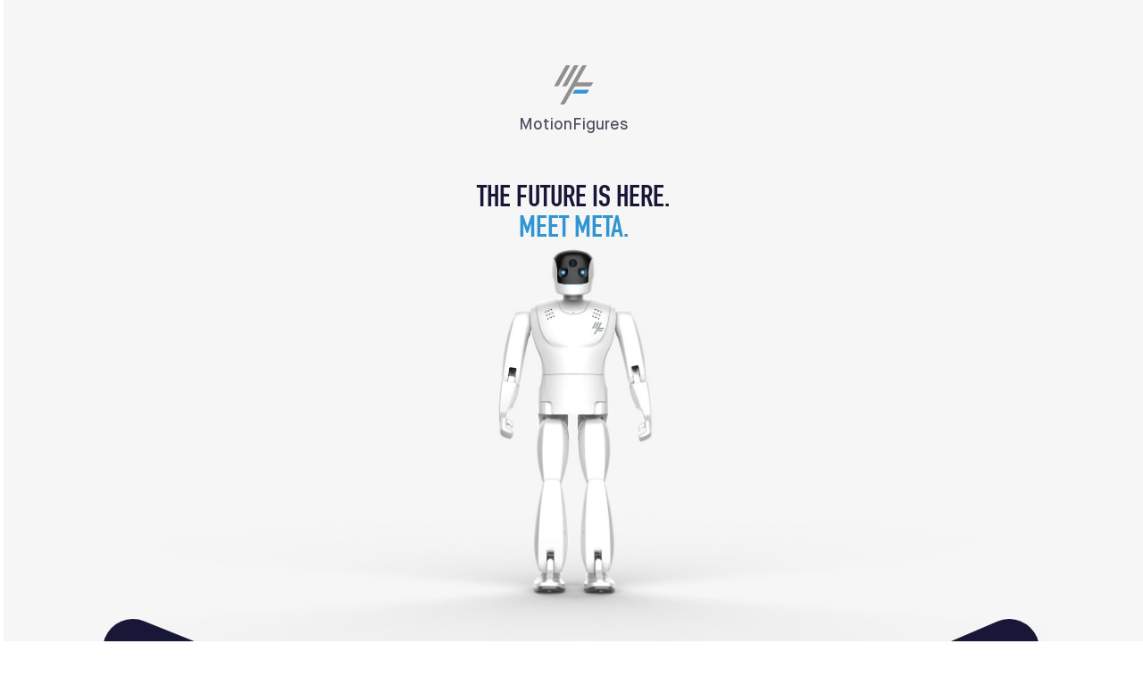

--- FILE ---
content_type: text/html;charset=UTF-8
request_url: https://www.motionfigures.com/
body_size: 3711
content:
<!DOCTYPE html><html><head><meta http-equiv="origin-trial" content="A7vZI3v+Gz7JfuRolKNM4Aff6zaGuT7X0mf3wtoZTnKv6497cVMnhy03KDqX7kBz/q/[base64]">
    <meta charset="utf-8">
    <meta name="viewport" content="width=device-width, initial-scale=1">
    <title>MotionFigures</title>

    <meta name="description" content="Robotic action figures, controlled with your smart phone.">
    <meta name="author" content="MotionFigures, LLC">

    <!-- Schema.org markup for Google+ -->
    <meta itemprop="name" content="MotionFigures">
    <meta itemprop="description" content="Robotic action figures, controlled with your smart phone.">
    <meta itemprop="image" content="/img/motion-figures.png">

    <!-- Twitter Card data -->
    <meta name="twitter:card" content="summary_large_image">
    <meta name="twitter:site" content="@motionfigures">
    <meta name="twitter:title" content="MotionFigures">
    <meta name="twitter:description" content="Robotic action figures, controlled with your smart phone.">
    <!-- Twitter summary card with large image must be at least 280x150px -->
    <meta name="twitter:image:src" content="/img/motion-figures.png">

    <!-- Open Graph data -->
    <meta property="og:title" content="MotionFigures">
    <meta property="og:type" content="website">
    <meta property="og:url" content="http://www.motionfigures.com/">
    <meta property="og:image" content="/img/motion-figures.png">
    <meta property="og:description" content="Robotic action figures, controlled with your smart phone.">
    <meta property="og:site_name" content="MotionFigures">

    <link href="https://d33wubrfki0l68.cloudfront.net/css/c2d4f4c4b3445014e518e50698734a398e07694a/css/corp.css" rel="stylesheet">
    <!--Favicon  -->
    <link rel="apple-touch-icon" sizes="180x180" href="/img/favicons/apple-touch-icon.png">
    <link rel="icon" type="image/png" sizes="32x32" href="/img/favicons/favicon-32x32.png">
    <link rel="icon" type="image/png" sizes="16x16" href="/img/favicons/favicon-16x16.png">
    <link rel="manifest" href="/img/favicons/manifest.json">
    <link rel="mask-icon" href="/img/favicons/safari-pinned-tab.svg" color="#1e96d0">
    <link rel="shortcut icon" href="/img/favicons/favicon.ico">
    <meta name="msapplication-config" content="/img/favicons/browserconfig.xml">
    <meta name="theme-color" content="#2d96d3">
    <!-- Google Analytics -->
    <!-- 
     -->
    <!-- End Google Analytics -->

    <!-- Global site tag (gtag.js) - Google Analytics -->
    
    
  </head>
  <body>
      <div class="main-content-wrapper">
          <section class="section motionSection fullPage topSection" style="height: 718px;">
                <!-- Logo -->
                <img src="/img/logo.svg" class="logo" id="logo" alt="logo" style="top: 10%; width: 45px; height: 45px;">
                <p class="motionBrand" style="top: 12%;">MotionFigures</p>
                <h1 id="metaText" class="show">The future is here. <strong class="show">Meet Meta.</strong></h1>
                  <div class="metaRobot loaded">
                    <div id="circlr" data-circlr="true">
                      <img id="metaImg" alt="" src="/img/meta360-light/0_9.jpg" data-index="0" class="loaded" style="display: block;">
                      <img alt="" src="/img/meta360-light/0_10.jpg" data-index="1" class="loaded" style="display: none;">
                      <img alt="" src="/img/meta360-light/0_11.jpg" data-index="2" class="loaded" style="display: none;">
                      <img alt="" src="/img/meta360-light/0_12.jpg" data-index="3" class="loaded" style="display: none;">
                      <img alt="" src="/img/meta360-light/0_13.jpg" data-index="4" class="loaded" style="display: none;">
                      <img alt="" src="/img/meta360-light/0_14.jpg" data-index="5" class="loaded" style="display: none;">
                      <img alt="" src="/img/meta360-light/0_15.jpg" data-index="6" class="loaded" style="display: none;">
                      <img alt="" src="/img/meta360-light/0_0.jpg" data-index="7" class="loaded" style="display: none;">
                      <img alt="" src="/img/meta360-light/0_1.jpg" data-index="8" class="loaded" style="display: none;">
                      <img alt="" src="/img/meta360-light/0_2.jpg" data-index="9" class="loaded" style="display: none;">
                      <img alt="" src="/img/meta360-light/0_3.jpg" data-index="10" class="loaded" style="display: none;">
                      <img alt="" src="/img/meta360-light/0_4.jpg" data-index="11" class="loaded" style="display: none;">
                      <img alt="" src="/img/meta360-light/0_5.jpg" data-index="12" class="loaded" style="display: none;">
                      <img alt="" src="/img/meta360-light/0_6.jpg" data-index="13" class="loaded" style="display: none;">
                      <img alt="" src="/img/meta360-light/0_7.jpg" data-index="14" class="loaded" style="display: none;">
                      <img alt="" src="/img/meta360-light/0_8.jpg" data-index="15" class="loaded" style="display: none;">
                    </div>
                    <a href="#" class="going-down show">
                      <img src="/img/icons/arrow-icon.svg" class="svg loaded" alt="">
                    </a>
                  </div>
          </section>

          <section class="section featuresSection" id="features">
              <div class="motion-container">
                <div class="featuresContainerText">
                    <h2>Meta is the world's first motion figure</h2>
                    <p>Meta is a <strong>robotic action figure</strong> controlled with your smart phone. It features fluid motion and plug-and-play accessories - and it can run, punch, kick and dance.</p>
                 </div>

                 <span class="horizontaLine"></span>

                  <div class="metaFeaturesBox">
                    <div class="metaRunning">
                      <img data-src="/img/meta-running.png" class="lazyload" alt="" src="/img/meta-running.png">
                    </div>
                    <ul class="feature-list">
                      <li class="mobile">
                        <h5>Mobile</h5>
                        <p>Control Meta with your smart phone.</p>
                      </li>

                      <li class="lifelike">
                        <h5>Lifelike</h5>
                        <p>Fluid motions such as running, fighting, kicking and dancing.</p>
                      </li>

                      <li class="share">
                        <h5>Share the fun</h5>
                        <p>Control Meta with a team of friends or record and share moves and tricks.</p>
                      </li>

                      <li class="hackable">
                        <h5>Programmable</h5>
                        <p>Program Meta using our open APIs.</p>
                      </li>
                    </ul>

                    <ul class="feature-list">
                      <li class="internet-connected">
                          <h5>Internet connected</h5>
                          <p>Control Meta from anywhere.</p>
                      </li>
                      <li class="customizable">
                          <h5>Customizable</h5>
                          <p>Add plug-and-play accessories to make Meta uniquely your own.</p>
                      </li>
                      <li class="technology">
                          <h5>Smart</h5>
                          <p>Using A.I., Meta learns to improve motion and balance.</p>
                      </li>
                      <li class="fun">
                          <h5>Infinitely fun</h5>
                          <p>Connect with the Meta community to learn new moves, gain new skills or design your own Meta.</p>
                      </li>
                    </ul>
                  </div>
              </div>
          </section>

          <section class="section metaShowCase">
            <div class="poses">
              <img data-src="/img/rend2.png" class="lazyload pull-left" alt="" src="/img/rend2.png">
              <img data-src="/img/rend1.png" class="lazyload pull-left" alt="" src="/img/rend1.png">
              <img data-src="/img/rend3.png" class="lazyload" alt="" src="/img/rend3.png">
            </div>
            <img class="lazyload hand-phone" data-src="/img/hand-phone.jpg" alt="" src="/img/hand-phone.jpg">
          </section>

          <section class="section subscribeSection">
            <div class="subscribeContainer">
              <h2>Follow our journey.</h2>
              <p>Subscribe to our newsletter and get updates about Meta, such as <strong>product updates</strong>, <strong>pricing</strong>, and <strong>launch date</strong>.</p>

              <!-- Begin MailChimp Signup Form -->
              <form action="/.netlify/functions/subscribe" class="validate mc-subscribe" data-netlify-recaptcha="true" id="mc-embedded-subscribe-form" method="POST" name="mc-embedded-subscribe-form" novalidate="" target="_blank"><input type="hidden" name="form-name" value="mc-embedded-subscribe-form">
                <input type="email" value="" name="email" placeholder="Type your email address" class="required email" id="mce-EMAIL">
                <!-- real people should not fill this in and expect good things - do not remove this or risk form bot signups-->
                <div style="position: absolute; left: -5000px;" aria-hidden="true"><input type="text" name="b_e58a0eff26817c342d46a2412_06eb262525" tabindex="-1" value=""></div>
                <div>
<div class="g-recaptcha" data-sitekey="6LdnkKEqAAAAAPvyqoRAmjXxvE6evlb5z-5Ol90Y"><div style="width: 304px; height: 78px;"><div><iframe title="reCAPTCHA" width="304" height="78" role="presentation" name="a-h7khj9rkhgy9" frameborder="0" scrolling="no" sandbox="allow-forms allow-popups allow-same-origin allow-scripts allow-top-navigation allow-modals allow-popups-to-escape-sandbox allow-storage-access-by-user-activation" src="https://www.google.com/recaptcha/api2/anchor?ar=1&amp;k=6LdnkKEqAAAAAPvyqoRAmjXxvE6evlb5z-5Ol90Y&amp;co=aHR0cHM6Ly93d3cubW90aW9uZmlndXJlcy5jb206NDQz&amp;hl=en&amp;v=PoyoqOPhxBO7pBk68S4YbpHZ&amp;size=normal&amp;anchor-ms=20000&amp;execute-ms=30000&amp;cb=cdzz0eg97gj2"></iframe></div><textarea id="g-recaptcha-response" name="g-recaptcha-response" class="g-recaptcha-response" style="width: 250px; height: 40px; border: 1px solid rgb(193, 193, 193); margin: 10px 25px; padding: 0px; resize: none; display: none;"></textarea></div><iframe style="display: none;"></iframe></div>
<noscript>
  <div>
  <div style="width: 302px; height: 422px; position: relative;">
  <div style="width: 302px; height: 422px; position: absolute;">
  <iframe src="https://www.google.com/recaptcha/api/fallback?k=6LdnkKEqAAAAAPvyqoRAmjXxvE6evlb5z-5Ol90Y" frameborder="0" scrolling="no"
    style="width: 302px; height:422px; border-style: none;">
  </iframe>
  </div>
  </div>
  <div style="width: 300px; height: 60px; border-style: none; bottom: 12px; left: 25px; margin: 0px; padding: 0px; right: 25px; background: #f9f9f9; border: 1px solid #c1c1c1; border-radius: 3px;">
    <textarea id="g-recaptcha-response" name="g-recaptcha-response" class="g-recaptcha-response"
      style="width: 250px; height: 40px; border: 1px solid #c1c1c1; margin: 10px 25px; padding: 0px; resize: none;" >
    </textarea>
  </div>
  </div>
</noscript>
</div>
                <button type="submit" name="subscribe" id="mc-embedded-subscribe" class="mc-submit-btn">Subscribe</button>
              </form>
              
              <div class="error-response" style="display:none"></div>
              <div class="success-response" style="display:none"></div>
              <!--End mc_embed_signup-->

            </div>
          </section>
      </div>

      <footer class="footer">
        <div class="footer-container">
          <p class="built-in-nyc">Built with passion in Brooklyn.</p>
          <div class="twitter">
            <iframe id="twitter-widget-0" scrolling="no" frameborder="0" allowtransparency="true" allowfullscreen="true" class="twitter-follow-button twitter-follow-button-rendered" title="Twitter Follow Button" src="https://platform.twitter.com/widgets/follow_button.2f70fb173b9000da126c79afe2098f02.en.html#dnt=false&amp;id=twitter-widget-0&amp;lang=en&amp;screen_name=motionfigures&amp;show_count=false&amp;show_screen_name=true&amp;size=m&amp;time=1769344990703" style="position: static; visibility: visible; width: 164px; height: 20px;" data-screen-name="motionfigures"></iframe>
          </div>
          <p class="copyright">Copyright © 2022 MotionFigures, LLC.</p>
        </div>
      </footer>

      
      
  

<iframe scrolling="no" frameborder="0" allowtransparency="true" src="https://platform.twitter.com/widgets/widget_iframe.2f70fb173b9000da126c79afe2098f02.html?origin=https%3A%2F%2Fwww.motionfigures.com" title="Twitter settings iframe" style="display: none;"></iframe><iframe id="rufous-sandbox" scrolling="no" frameborder="0" allowtransparency="true" allowfullscreen="true" style="position: absolute; visibility: hidden; display: none; width: 0px; height: 0px; padding: 0px; border: none;" title="Twitter analytics iframe"></iframe><div style="background-color: rgb(255, 255, 255); border: 1px solid rgb(204, 204, 204); box-shadow: rgba(0, 0, 0, 0.2) 2px 2px 3px; position: absolute; transition: visibility linear 0.3s, opacity 0.3s linear; opacity: 0; visibility: hidden; z-index: 2000000000; left: 0px; top: -10000px;"><div style="width: 100%; height: 100%; position: fixed; top: 0px; left: 0px; z-index: 2000000000; background-color: rgb(255, 255, 255); opacity: 0.05;"></div><div class="g-recaptcha-bubble-arrow" style="border: 11px solid transparent; width: 0px; height: 0px; position: absolute; pointer-events: none; margin-top: -11px; z-index: 2000000000;"></div><div class="g-recaptcha-bubble-arrow" style="border: 10px solid transparent; width: 0px; height: 0px; position: absolute; pointer-events: none; margin-top: -10px; z-index: 2000000000;"></div><div style="z-index: 2000000000; position: relative;"><iframe title="recaptcha challenge expires in two minutes" name="c-h7khj9rkhgy9" frameborder="0" scrolling="no" sandbox="allow-forms allow-popups allow-same-origin allow-scripts allow-top-navigation allow-modals allow-popups-to-escape-sandbox allow-storage-access-by-user-activation" src="https://www.google.com/recaptcha/api2/bframe?hl=en&amp;v=PoyoqOPhxBO7pBk68S4YbpHZ&amp;k=6LdnkKEqAAAAAPvyqoRAmjXxvE6evlb5z-5Ol90Y&amp;bft=0dAFcWeA6l0My2N6taXabpJNCe8GO2nFTueNoFaoFQAZiePZXBhYoODeN64RKM7ykl2ONRZTmWzrkUUsZFfI108MVDnTlhucA99A" style="width: 100%; height: 100%;"></iframe></div></div></body></html>

--- FILE ---
content_type: text/html; charset=utf-8
request_url: https://www.google.com/recaptcha/api2/anchor?ar=1&k=6LdnkKEqAAAAAPvyqoRAmjXxvE6evlb5z-5Ol90Y&co=aHR0cHM6Ly93d3cubW90aW9uZmlndXJlcy5jb206NDQz&hl=en&v=PoyoqOPhxBO7pBk68S4YbpHZ&size=normal&anchor-ms=20000&execute-ms=30000&cb=cdzz0eg97gj2
body_size: 49620
content:
<!DOCTYPE HTML><html dir="ltr" lang="en"><head><meta http-equiv="Content-Type" content="text/html; charset=UTF-8">
<meta http-equiv="X-UA-Compatible" content="IE=edge">
<title>reCAPTCHA</title>
<style type="text/css">
/* cyrillic-ext */
@font-face {
  font-family: 'Roboto';
  font-style: normal;
  font-weight: 400;
  font-stretch: 100%;
  src: url(//fonts.gstatic.com/s/roboto/v48/KFO7CnqEu92Fr1ME7kSn66aGLdTylUAMa3GUBHMdazTgWw.woff2) format('woff2');
  unicode-range: U+0460-052F, U+1C80-1C8A, U+20B4, U+2DE0-2DFF, U+A640-A69F, U+FE2E-FE2F;
}
/* cyrillic */
@font-face {
  font-family: 'Roboto';
  font-style: normal;
  font-weight: 400;
  font-stretch: 100%;
  src: url(//fonts.gstatic.com/s/roboto/v48/KFO7CnqEu92Fr1ME7kSn66aGLdTylUAMa3iUBHMdazTgWw.woff2) format('woff2');
  unicode-range: U+0301, U+0400-045F, U+0490-0491, U+04B0-04B1, U+2116;
}
/* greek-ext */
@font-face {
  font-family: 'Roboto';
  font-style: normal;
  font-weight: 400;
  font-stretch: 100%;
  src: url(//fonts.gstatic.com/s/roboto/v48/KFO7CnqEu92Fr1ME7kSn66aGLdTylUAMa3CUBHMdazTgWw.woff2) format('woff2');
  unicode-range: U+1F00-1FFF;
}
/* greek */
@font-face {
  font-family: 'Roboto';
  font-style: normal;
  font-weight: 400;
  font-stretch: 100%;
  src: url(//fonts.gstatic.com/s/roboto/v48/KFO7CnqEu92Fr1ME7kSn66aGLdTylUAMa3-UBHMdazTgWw.woff2) format('woff2');
  unicode-range: U+0370-0377, U+037A-037F, U+0384-038A, U+038C, U+038E-03A1, U+03A3-03FF;
}
/* math */
@font-face {
  font-family: 'Roboto';
  font-style: normal;
  font-weight: 400;
  font-stretch: 100%;
  src: url(//fonts.gstatic.com/s/roboto/v48/KFO7CnqEu92Fr1ME7kSn66aGLdTylUAMawCUBHMdazTgWw.woff2) format('woff2');
  unicode-range: U+0302-0303, U+0305, U+0307-0308, U+0310, U+0312, U+0315, U+031A, U+0326-0327, U+032C, U+032F-0330, U+0332-0333, U+0338, U+033A, U+0346, U+034D, U+0391-03A1, U+03A3-03A9, U+03B1-03C9, U+03D1, U+03D5-03D6, U+03F0-03F1, U+03F4-03F5, U+2016-2017, U+2034-2038, U+203C, U+2040, U+2043, U+2047, U+2050, U+2057, U+205F, U+2070-2071, U+2074-208E, U+2090-209C, U+20D0-20DC, U+20E1, U+20E5-20EF, U+2100-2112, U+2114-2115, U+2117-2121, U+2123-214F, U+2190, U+2192, U+2194-21AE, U+21B0-21E5, U+21F1-21F2, U+21F4-2211, U+2213-2214, U+2216-22FF, U+2308-230B, U+2310, U+2319, U+231C-2321, U+2336-237A, U+237C, U+2395, U+239B-23B7, U+23D0, U+23DC-23E1, U+2474-2475, U+25AF, U+25B3, U+25B7, U+25BD, U+25C1, U+25CA, U+25CC, U+25FB, U+266D-266F, U+27C0-27FF, U+2900-2AFF, U+2B0E-2B11, U+2B30-2B4C, U+2BFE, U+3030, U+FF5B, U+FF5D, U+1D400-1D7FF, U+1EE00-1EEFF;
}
/* symbols */
@font-face {
  font-family: 'Roboto';
  font-style: normal;
  font-weight: 400;
  font-stretch: 100%;
  src: url(//fonts.gstatic.com/s/roboto/v48/KFO7CnqEu92Fr1ME7kSn66aGLdTylUAMaxKUBHMdazTgWw.woff2) format('woff2');
  unicode-range: U+0001-000C, U+000E-001F, U+007F-009F, U+20DD-20E0, U+20E2-20E4, U+2150-218F, U+2190, U+2192, U+2194-2199, U+21AF, U+21E6-21F0, U+21F3, U+2218-2219, U+2299, U+22C4-22C6, U+2300-243F, U+2440-244A, U+2460-24FF, U+25A0-27BF, U+2800-28FF, U+2921-2922, U+2981, U+29BF, U+29EB, U+2B00-2BFF, U+4DC0-4DFF, U+FFF9-FFFB, U+10140-1018E, U+10190-1019C, U+101A0, U+101D0-101FD, U+102E0-102FB, U+10E60-10E7E, U+1D2C0-1D2D3, U+1D2E0-1D37F, U+1F000-1F0FF, U+1F100-1F1AD, U+1F1E6-1F1FF, U+1F30D-1F30F, U+1F315, U+1F31C, U+1F31E, U+1F320-1F32C, U+1F336, U+1F378, U+1F37D, U+1F382, U+1F393-1F39F, U+1F3A7-1F3A8, U+1F3AC-1F3AF, U+1F3C2, U+1F3C4-1F3C6, U+1F3CA-1F3CE, U+1F3D4-1F3E0, U+1F3ED, U+1F3F1-1F3F3, U+1F3F5-1F3F7, U+1F408, U+1F415, U+1F41F, U+1F426, U+1F43F, U+1F441-1F442, U+1F444, U+1F446-1F449, U+1F44C-1F44E, U+1F453, U+1F46A, U+1F47D, U+1F4A3, U+1F4B0, U+1F4B3, U+1F4B9, U+1F4BB, U+1F4BF, U+1F4C8-1F4CB, U+1F4D6, U+1F4DA, U+1F4DF, U+1F4E3-1F4E6, U+1F4EA-1F4ED, U+1F4F7, U+1F4F9-1F4FB, U+1F4FD-1F4FE, U+1F503, U+1F507-1F50B, U+1F50D, U+1F512-1F513, U+1F53E-1F54A, U+1F54F-1F5FA, U+1F610, U+1F650-1F67F, U+1F687, U+1F68D, U+1F691, U+1F694, U+1F698, U+1F6AD, U+1F6B2, U+1F6B9-1F6BA, U+1F6BC, U+1F6C6-1F6CF, U+1F6D3-1F6D7, U+1F6E0-1F6EA, U+1F6F0-1F6F3, U+1F6F7-1F6FC, U+1F700-1F7FF, U+1F800-1F80B, U+1F810-1F847, U+1F850-1F859, U+1F860-1F887, U+1F890-1F8AD, U+1F8B0-1F8BB, U+1F8C0-1F8C1, U+1F900-1F90B, U+1F93B, U+1F946, U+1F984, U+1F996, U+1F9E9, U+1FA00-1FA6F, U+1FA70-1FA7C, U+1FA80-1FA89, U+1FA8F-1FAC6, U+1FACE-1FADC, U+1FADF-1FAE9, U+1FAF0-1FAF8, U+1FB00-1FBFF;
}
/* vietnamese */
@font-face {
  font-family: 'Roboto';
  font-style: normal;
  font-weight: 400;
  font-stretch: 100%;
  src: url(//fonts.gstatic.com/s/roboto/v48/KFO7CnqEu92Fr1ME7kSn66aGLdTylUAMa3OUBHMdazTgWw.woff2) format('woff2');
  unicode-range: U+0102-0103, U+0110-0111, U+0128-0129, U+0168-0169, U+01A0-01A1, U+01AF-01B0, U+0300-0301, U+0303-0304, U+0308-0309, U+0323, U+0329, U+1EA0-1EF9, U+20AB;
}
/* latin-ext */
@font-face {
  font-family: 'Roboto';
  font-style: normal;
  font-weight: 400;
  font-stretch: 100%;
  src: url(//fonts.gstatic.com/s/roboto/v48/KFO7CnqEu92Fr1ME7kSn66aGLdTylUAMa3KUBHMdazTgWw.woff2) format('woff2');
  unicode-range: U+0100-02BA, U+02BD-02C5, U+02C7-02CC, U+02CE-02D7, U+02DD-02FF, U+0304, U+0308, U+0329, U+1D00-1DBF, U+1E00-1E9F, U+1EF2-1EFF, U+2020, U+20A0-20AB, U+20AD-20C0, U+2113, U+2C60-2C7F, U+A720-A7FF;
}
/* latin */
@font-face {
  font-family: 'Roboto';
  font-style: normal;
  font-weight: 400;
  font-stretch: 100%;
  src: url(//fonts.gstatic.com/s/roboto/v48/KFO7CnqEu92Fr1ME7kSn66aGLdTylUAMa3yUBHMdazQ.woff2) format('woff2');
  unicode-range: U+0000-00FF, U+0131, U+0152-0153, U+02BB-02BC, U+02C6, U+02DA, U+02DC, U+0304, U+0308, U+0329, U+2000-206F, U+20AC, U+2122, U+2191, U+2193, U+2212, U+2215, U+FEFF, U+FFFD;
}
/* cyrillic-ext */
@font-face {
  font-family: 'Roboto';
  font-style: normal;
  font-weight: 500;
  font-stretch: 100%;
  src: url(//fonts.gstatic.com/s/roboto/v48/KFO7CnqEu92Fr1ME7kSn66aGLdTylUAMa3GUBHMdazTgWw.woff2) format('woff2');
  unicode-range: U+0460-052F, U+1C80-1C8A, U+20B4, U+2DE0-2DFF, U+A640-A69F, U+FE2E-FE2F;
}
/* cyrillic */
@font-face {
  font-family: 'Roboto';
  font-style: normal;
  font-weight: 500;
  font-stretch: 100%;
  src: url(//fonts.gstatic.com/s/roboto/v48/KFO7CnqEu92Fr1ME7kSn66aGLdTylUAMa3iUBHMdazTgWw.woff2) format('woff2');
  unicode-range: U+0301, U+0400-045F, U+0490-0491, U+04B0-04B1, U+2116;
}
/* greek-ext */
@font-face {
  font-family: 'Roboto';
  font-style: normal;
  font-weight: 500;
  font-stretch: 100%;
  src: url(//fonts.gstatic.com/s/roboto/v48/KFO7CnqEu92Fr1ME7kSn66aGLdTylUAMa3CUBHMdazTgWw.woff2) format('woff2');
  unicode-range: U+1F00-1FFF;
}
/* greek */
@font-face {
  font-family: 'Roboto';
  font-style: normal;
  font-weight: 500;
  font-stretch: 100%;
  src: url(//fonts.gstatic.com/s/roboto/v48/KFO7CnqEu92Fr1ME7kSn66aGLdTylUAMa3-UBHMdazTgWw.woff2) format('woff2');
  unicode-range: U+0370-0377, U+037A-037F, U+0384-038A, U+038C, U+038E-03A1, U+03A3-03FF;
}
/* math */
@font-face {
  font-family: 'Roboto';
  font-style: normal;
  font-weight: 500;
  font-stretch: 100%;
  src: url(//fonts.gstatic.com/s/roboto/v48/KFO7CnqEu92Fr1ME7kSn66aGLdTylUAMawCUBHMdazTgWw.woff2) format('woff2');
  unicode-range: U+0302-0303, U+0305, U+0307-0308, U+0310, U+0312, U+0315, U+031A, U+0326-0327, U+032C, U+032F-0330, U+0332-0333, U+0338, U+033A, U+0346, U+034D, U+0391-03A1, U+03A3-03A9, U+03B1-03C9, U+03D1, U+03D5-03D6, U+03F0-03F1, U+03F4-03F5, U+2016-2017, U+2034-2038, U+203C, U+2040, U+2043, U+2047, U+2050, U+2057, U+205F, U+2070-2071, U+2074-208E, U+2090-209C, U+20D0-20DC, U+20E1, U+20E5-20EF, U+2100-2112, U+2114-2115, U+2117-2121, U+2123-214F, U+2190, U+2192, U+2194-21AE, U+21B0-21E5, U+21F1-21F2, U+21F4-2211, U+2213-2214, U+2216-22FF, U+2308-230B, U+2310, U+2319, U+231C-2321, U+2336-237A, U+237C, U+2395, U+239B-23B7, U+23D0, U+23DC-23E1, U+2474-2475, U+25AF, U+25B3, U+25B7, U+25BD, U+25C1, U+25CA, U+25CC, U+25FB, U+266D-266F, U+27C0-27FF, U+2900-2AFF, U+2B0E-2B11, U+2B30-2B4C, U+2BFE, U+3030, U+FF5B, U+FF5D, U+1D400-1D7FF, U+1EE00-1EEFF;
}
/* symbols */
@font-face {
  font-family: 'Roboto';
  font-style: normal;
  font-weight: 500;
  font-stretch: 100%;
  src: url(//fonts.gstatic.com/s/roboto/v48/KFO7CnqEu92Fr1ME7kSn66aGLdTylUAMaxKUBHMdazTgWw.woff2) format('woff2');
  unicode-range: U+0001-000C, U+000E-001F, U+007F-009F, U+20DD-20E0, U+20E2-20E4, U+2150-218F, U+2190, U+2192, U+2194-2199, U+21AF, U+21E6-21F0, U+21F3, U+2218-2219, U+2299, U+22C4-22C6, U+2300-243F, U+2440-244A, U+2460-24FF, U+25A0-27BF, U+2800-28FF, U+2921-2922, U+2981, U+29BF, U+29EB, U+2B00-2BFF, U+4DC0-4DFF, U+FFF9-FFFB, U+10140-1018E, U+10190-1019C, U+101A0, U+101D0-101FD, U+102E0-102FB, U+10E60-10E7E, U+1D2C0-1D2D3, U+1D2E0-1D37F, U+1F000-1F0FF, U+1F100-1F1AD, U+1F1E6-1F1FF, U+1F30D-1F30F, U+1F315, U+1F31C, U+1F31E, U+1F320-1F32C, U+1F336, U+1F378, U+1F37D, U+1F382, U+1F393-1F39F, U+1F3A7-1F3A8, U+1F3AC-1F3AF, U+1F3C2, U+1F3C4-1F3C6, U+1F3CA-1F3CE, U+1F3D4-1F3E0, U+1F3ED, U+1F3F1-1F3F3, U+1F3F5-1F3F7, U+1F408, U+1F415, U+1F41F, U+1F426, U+1F43F, U+1F441-1F442, U+1F444, U+1F446-1F449, U+1F44C-1F44E, U+1F453, U+1F46A, U+1F47D, U+1F4A3, U+1F4B0, U+1F4B3, U+1F4B9, U+1F4BB, U+1F4BF, U+1F4C8-1F4CB, U+1F4D6, U+1F4DA, U+1F4DF, U+1F4E3-1F4E6, U+1F4EA-1F4ED, U+1F4F7, U+1F4F9-1F4FB, U+1F4FD-1F4FE, U+1F503, U+1F507-1F50B, U+1F50D, U+1F512-1F513, U+1F53E-1F54A, U+1F54F-1F5FA, U+1F610, U+1F650-1F67F, U+1F687, U+1F68D, U+1F691, U+1F694, U+1F698, U+1F6AD, U+1F6B2, U+1F6B9-1F6BA, U+1F6BC, U+1F6C6-1F6CF, U+1F6D3-1F6D7, U+1F6E0-1F6EA, U+1F6F0-1F6F3, U+1F6F7-1F6FC, U+1F700-1F7FF, U+1F800-1F80B, U+1F810-1F847, U+1F850-1F859, U+1F860-1F887, U+1F890-1F8AD, U+1F8B0-1F8BB, U+1F8C0-1F8C1, U+1F900-1F90B, U+1F93B, U+1F946, U+1F984, U+1F996, U+1F9E9, U+1FA00-1FA6F, U+1FA70-1FA7C, U+1FA80-1FA89, U+1FA8F-1FAC6, U+1FACE-1FADC, U+1FADF-1FAE9, U+1FAF0-1FAF8, U+1FB00-1FBFF;
}
/* vietnamese */
@font-face {
  font-family: 'Roboto';
  font-style: normal;
  font-weight: 500;
  font-stretch: 100%;
  src: url(//fonts.gstatic.com/s/roboto/v48/KFO7CnqEu92Fr1ME7kSn66aGLdTylUAMa3OUBHMdazTgWw.woff2) format('woff2');
  unicode-range: U+0102-0103, U+0110-0111, U+0128-0129, U+0168-0169, U+01A0-01A1, U+01AF-01B0, U+0300-0301, U+0303-0304, U+0308-0309, U+0323, U+0329, U+1EA0-1EF9, U+20AB;
}
/* latin-ext */
@font-face {
  font-family: 'Roboto';
  font-style: normal;
  font-weight: 500;
  font-stretch: 100%;
  src: url(//fonts.gstatic.com/s/roboto/v48/KFO7CnqEu92Fr1ME7kSn66aGLdTylUAMa3KUBHMdazTgWw.woff2) format('woff2');
  unicode-range: U+0100-02BA, U+02BD-02C5, U+02C7-02CC, U+02CE-02D7, U+02DD-02FF, U+0304, U+0308, U+0329, U+1D00-1DBF, U+1E00-1E9F, U+1EF2-1EFF, U+2020, U+20A0-20AB, U+20AD-20C0, U+2113, U+2C60-2C7F, U+A720-A7FF;
}
/* latin */
@font-face {
  font-family: 'Roboto';
  font-style: normal;
  font-weight: 500;
  font-stretch: 100%;
  src: url(//fonts.gstatic.com/s/roboto/v48/KFO7CnqEu92Fr1ME7kSn66aGLdTylUAMa3yUBHMdazQ.woff2) format('woff2');
  unicode-range: U+0000-00FF, U+0131, U+0152-0153, U+02BB-02BC, U+02C6, U+02DA, U+02DC, U+0304, U+0308, U+0329, U+2000-206F, U+20AC, U+2122, U+2191, U+2193, U+2212, U+2215, U+FEFF, U+FFFD;
}
/* cyrillic-ext */
@font-face {
  font-family: 'Roboto';
  font-style: normal;
  font-weight: 900;
  font-stretch: 100%;
  src: url(//fonts.gstatic.com/s/roboto/v48/KFO7CnqEu92Fr1ME7kSn66aGLdTylUAMa3GUBHMdazTgWw.woff2) format('woff2');
  unicode-range: U+0460-052F, U+1C80-1C8A, U+20B4, U+2DE0-2DFF, U+A640-A69F, U+FE2E-FE2F;
}
/* cyrillic */
@font-face {
  font-family: 'Roboto';
  font-style: normal;
  font-weight: 900;
  font-stretch: 100%;
  src: url(//fonts.gstatic.com/s/roboto/v48/KFO7CnqEu92Fr1ME7kSn66aGLdTylUAMa3iUBHMdazTgWw.woff2) format('woff2');
  unicode-range: U+0301, U+0400-045F, U+0490-0491, U+04B0-04B1, U+2116;
}
/* greek-ext */
@font-face {
  font-family: 'Roboto';
  font-style: normal;
  font-weight: 900;
  font-stretch: 100%;
  src: url(//fonts.gstatic.com/s/roboto/v48/KFO7CnqEu92Fr1ME7kSn66aGLdTylUAMa3CUBHMdazTgWw.woff2) format('woff2');
  unicode-range: U+1F00-1FFF;
}
/* greek */
@font-face {
  font-family: 'Roboto';
  font-style: normal;
  font-weight: 900;
  font-stretch: 100%;
  src: url(//fonts.gstatic.com/s/roboto/v48/KFO7CnqEu92Fr1ME7kSn66aGLdTylUAMa3-UBHMdazTgWw.woff2) format('woff2');
  unicode-range: U+0370-0377, U+037A-037F, U+0384-038A, U+038C, U+038E-03A1, U+03A3-03FF;
}
/* math */
@font-face {
  font-family: 'Roboto';
  font-style: normal;
  font-weight: 900;
  font-stretch: 100%;
  src: url(//fonts.gstatic.com/s/roboto/v48/KFO7CnqEu92Fr1ME7kSn66aGLdTylUAMawCUBHMdazTgWw.woff2) format('woff2');
  unicode-range: U+0302-0303, U+0305, U+0307-0308, U+0310, U+0312, U+0315, U+031A, U+0326-0327, U+032C, U+032F-0330, U+0332-0333, U+0338, U+033A, U+0346, U+034D, U+0391-03A1, U+03A3-03A9, U+03B1-03C9, U+03D1, U+03D5-03D6, U+03F0-03F1, U+03F4-03F5, U+2016-2017, U+2034-2038, U+203C, U+2040, U+2043, U+2047, U+2050, U+2057, U+205F, U+2070-2071, U+2074-208E, U+2090-209C, U+20D0-20DC, U+20E1, U+20E5-20EF, U+2100-2112, U+2114-2115, U+2117-2121, U+2123-214F, U+2190, U+2192, U+2194-21AE, U+21B0-21E5, U+21F1-21F2, U+21F4-2211, U+2213-2214, U+2216-22FF, U+2308-230B, U+2310, U+2319, U+231C-2321, U+2336-237A, U+237C, U+2395, U+239B-23B7, U+23D0, U+23DC-23E1, U+2474-2475, U+25AF, U+25B3, U+25B7, U+25BD, U+25C1, U+25CA, U+25CC, U+25FB, U+266D-266F, U+27C0-27FF, U+2900-2AFF, U+2B0E-2B11, U+2B30-2B4C, U+2BFE, U+3030, U+FF5B, U+FF5D, U+1D400-1D7FF, U+1EE00-1EEFF;
}
/* symbols */
@font-face {
  font-family: 'Roboto';
  font-style: normal;
  font-weight: 900;
  font-stretch: 100%;
  src: url(//fonts.gstatic.com/s/roboto/v48/KFO7CnqEu92Fr1ME7kSn66aGLdTylUAMaxKUBHMdazTgWw.woff2) format('woff2');
  unicode-range: U+0001-000C, U+000E-001F, U+007F-009F, U+20DD-20E0, U+20E2-20E4, U+2150-218F, U+2190, U+2192, U+2194-2199, U+21AF, U+21E6-21F0, U+21F3, U+2218-2219, U+2299, U+22C4-22C6, U+2300-243F, U+2440-244A, U+2460-24FF, U+25A0-27BF, U+2800-28FF, U+2921-2922, U+2981, U+29BF, U+29EB, U+2B00-2BFF, U+4DC0-4DFF, U+FFF9-FFFB, U+10140-1018E, U+10190-1019C, U+101A0, U+101D0-101FD, U+102E0-102FB, U+10E60-10E7E, U+1D2C0-1D2D3, U+1D2E0-1D37F, U+1F000-1F0FF, U+1F100-1F1AD, U+1F1E6-1F1FF, U+1F30D-1F30F, U+1F315, U+1F31C, U+1F31E, U+1F320-1F32C, U+1F336, U+1F378, U+1F37D, U+1F382, U+1F393-1F39F, U+1F3A7-1F3A8, U+1F3AC-1F3AF, U+1F3C2, U+1F3C4-1F3C6, U+1F3CA-1F3CE, U+1F3D4-1F3E0, U+1F3ED, U+1F3F1-1F3F3, U+1F3F5-1F3F7, U+1F408, U+1F415, U+1F41F, U+1F426, U+1F43F, U+1F441-1F442, U+1F444, U+1F446-1F449, U+1F44C-1F44E, U+1F453, U+1F46A, U+1F47D, U+1F4A3, U+1F4B0, U+1F4B3, U+1F4B9, U+1F4BB, U+1F4BF, U+1F4C8-1F4CB, U+1F4D6, U+1F4DA, U+1F4DF, U+1F4E3-1F4E6, U+1F4EA-1F4ED, U+1F4F7, U+1F4F9-1F4FB, U+1F4FD-1F4FE, U+1F503, U+1F507-1F50B, U+1F50D, U+1F512-1F513, U+1F53E-1F54A, U+1F54F-1F5FA, U+1F610, U+1F650-1F67F, U+1F687, U+1F68D, U+1F691, U+1F694, U+1F698, U+1F6AD, U+1F6B2, U+1F6B9-1F6BA, U+1F6BC, U+1F6C6-1F6CF, U+1F6D3-1F6D7, U+1F6E0-1F6EA, U+1F6F0-1F6F3, U+1F6F7-1F6FC, U+1F700-1F7FF, U+1F800-1F80B, U+1F810-1F847, U+1F850-1F859, U+1F860-1F887, U+1F890-1F8AD, U+1F8B0-1F8BB, U+1F8C0-1F8C1, U+1F900-1F90B, U+1F93B, U+1F946, U+1F984, U+1F996, U+1F9E9, U+1FA00-1FA6F, U+1FA70-1FA7C, U+1FA80-1FA89, U+1FA8F-1FAC6, U+1FACE-1FADC, U+1FADF-1FAE9, U+1FAF0-1FAF8, U+1FB00-1FBFF;
}
/* vietnamese */
@font-face {
  font-family: 'Roboto';
  font-style: normal;
  font-weight: 900;
  font-stretch: 100%;
  src: url(//fonts.gstatic.com/s/roboto/v48/KFO7CnqEu92Fr1ME7kSn66aGLdTylUAMa3OUBHMdazTgWw.woff2) format('woff2');
  unicode-range: U+0102-0103, U+0110-0111, U+0128-0129, U+0168-0169, U+01A0-01A1, U+01AF-01B0, U+0300-0301, U+0303-0304, U+0308-0309, U+0323, U+0329, U+1EA0-1EF9, U+20AB;
}
/* latin-ext */
@font-face {
  font-family: 'Roboto';
  font-style: normal;
  font-weight: 900;
  font-stretch: 100%;
  src: url(//fonts.gstatic.com/s/roboto/v48/KFO7CnqEu92Fr1ME7kSn66aGLdTylUAMa3KUBHMdazTgWw.woff2) format('woff2');
  unicode-range: U+0100-02BA, U+02BD-02C5, U+02C7-02CC, U+02CE-02D7, U+02DD-02FF, U+0304, U+0308, U+0329, U+1D00-1DBF, U+1E00-1E9F, U+1EF2-1EFF, U+2020, U+20A0-20AB, U+20AD-20C0, U+2113, U+2C60-2C7F, U+A720-A7FF;
}
/* latin */
@font-face {
  font-family: 'Roboto';
  font-style: normal;
  font-weight: 900;
  font-stretch: 100%;
  src: url(//fonts.gstatic.com/s/roboto/v48/KFO7CnqEu92Fr1ME7kSn66aGLdTylUAMa3yUBHMdazQ.woff2) format('woff2');
  unicode-range: U+0000-00FF, U+0131, U+0152-0153, U+02BB-02BC, U+02C6, U+02DA, U+02DC, U+0304, U+0308, U+0329, U+2000-206F, U+20AC, U+2122, U+2191, U+2193, U+2212, U+2215, U+FEFF, U+FFFD;
}

</style>
<link rel="stylesheet" type="text/css" href="https://www.gstatic.com/recaptcha/releases/PoyoqOPhxBO7pBk68S4YbpHZ/styles__ltr.css">
<script nonce="TvUp8qY5o_KEexc2ZDUhHA" type="text/javascript">window['__recaptcha_api'] = 'https://www.google.com/recaptcha/api2/';</script>
<script type="text/javascript" src="https://www.gstatic.com/recaptcha/releases/PoyoqOPhxBO7pBk68S4YbpHZ/recaptcha__en.js" nonce="TvUp8qY5o_KEexc2ZDUhHA">
      
    </script></head>
<body><div id="rc-anchor-alert" class="rc-anchor-alert"></div>
<input type="hidden" id="recaptcha-token" value="[base64]">
<script type="text/javascript" nonce="TvUp8qY5o_KEexc2ZDUhHA">
      recaptcha.anchor.Main.init("[\x22ainput\x22,[\x22bgdata\x22,\x22\x22,\[base64]/[base64]/MjU1Ong/[base64]/[base64]/[base64]/[base64]/[base64]/[base64]/[base64]/[base64]/[base64]/[base64]/[base64]/[base64]/[base64]/[base64]/[base64]\\u003d\x22,\[base64]\\u003d\x22,\[base64]/DlMKqIBgMFj/CusKZDMOowqbDtMOFfsKfw6Y5NsKbwrIMwrPCnsKMSG1hwrMzw5FAwoUKw6vDgcKOT8K2wr5sZQDCt0cbw4AwcwMKwrkXw6XDpMOFwoLDkcKQw5ojwoBTH0/DuMKCwoPDnHzClMOZfMKSw6vCp8K5ScKZMMOQTCTDhcKxVXrDosK/DMOVV2XCt8O0YsOow4hbU8KDw6fCp1RPwqk0QCUCwpDDnXPDjcOJwpDDvMKRHzBxw6TDmMOhwr3CvHXCgD9EwrtTccO/[base64]/DrMKNSUANTg4EDSXCgsOjNsOIw7NKHsKDw5BYF1/Clj3Co3vCkWDCvcOKaAnDssO6JcKfw68AVcKwLiLCjMKUOBoTRMKsCxRww4RbSMKAcRvDrsOqwqTCpjd1VsKeZwszwqo/w6/ChMO7CsK4UMOsw6ZEwpzDvcKbw7vDtVkxH8O4woZuwqHDpHoQw53DmzfCtMKbwo42wqvDhQfDjwF/w5ZNTsKzw77ChHfDjMKqwpbDncOHw7swIcOewocGBcKlXsKVSMKUwq3DvwZ6w6FpTF8lKnYnQQLDncKhITzDlsOqasOJw4bCnxLDs8K1bh8qPcO4TzMXU8OICjXDig82I8Klw53CicKfLFjDok/DoMOXwovCucK3ccKOw5jCug/Cs8Kfw71owrg6DQDDuTEFwrNbwq9eLkxawqTCn8KjB8OaWl/DoFEjwrjDh8Ofw5LDhENYw6fDscKDQsKeQi5DZDnDi2cCXsK+wr3DsUUYKEhxYR3Cm3HDtgABwpkML1XCmRLDu2JXKsO8w7HCvG/DhMOOf2Rew6teR39Kw4DDhcO+w64bwrcZw7N/[base64]/CscKfQBg1wpFawo9ww6bDisOafGw4w5HCgcKTwpTDssK5wovDjsO3W1bCtS4QDcK8wr3DgEEnwpRZR0XCphtbw6bCl8KlXj3Cu8KPTMOyw7jCqjI4PcO6wo/CkSAbOcOxw7Iow6Fiw4rDrSzDhzMVI8OdwrQCwrATw6YeS8OBdm/Du8Kbw5Q1cMO1WsKwAm3DjsKwEzIfw6Yaw7vCnMOLY3LDg8O0dcOdUMKRVcOBSsKTHcOpwqjCvRVywoR6V8OYFMKww7JHw4pMUMOVfMKMQ8KsMMKew6kMImjCrUDDgsO/w7nDgsOTT8KMw5fDksKpw59XJ8KLHMOnw7crwqZrw6R4woNWwrbDhsKow7LDkkNSacKXOcKpwp5DwqTCicKWw6o3Yihkw6TDiGhKITzCnGlVP8Kuw50TwqnCmQp3wqnDiDrDl8OMwo/CvsOBw4vCiMKMwrx8dMKTcArCgMO0N8KPY8KMwpAPw6TDj3AZwrfDrCtgw7fDvEVKSDjCh2LChcK3wo7Dk8Kuw6NOGgVBw6zCnMKtbsKFwogAwqbChsObw4/[base64]/CjVhaKlnDssO8wogmJxlOw4bDhjzCvcKhwokiw5/CtgbDtAA/bmHDhA/Djm0nKlnDqwPCicKVwo7CjcOWw5AKGMK5QcOxw47Cji7CgU7DmU7Dvl3CvVnCmMO9w6Z4wrpuw6tAOibCiMOnwpbDuMK+w6PCuUbDnMKHw4N+ZiAwwpV8w54CRxjCqcOlw7Y2wrZrMRPDrcO7X8KmZHoawrdJFW/CmMOHwqfCuMOYYlPCugTCgMOQK8KfPcKBw6LChcKPIUdIwpnChMKeAMK7PinDvmbCkcOsw6ITA0nDgAvCgsO8w4PDkWYKQsOrw6sow4klwrcNTCdhCTgjw6vDtTEbC8Kmwo5Nwql3wp7CgMKow6/CrEsJwpojwoodRGhNwot3wrY6wo7Dijkfw5/[base64]/w6zDvMKSWMKAeWjDgjvCnMK4HMOeOMK3w7M7w5XCkjkARcKIw6QNwotOwrJDw7p8w64QwpvDjcKFWmrDr1BlRwPCsFDDmDIxQzgqwrMxw47DvMOnwrUieMKZGmlCEsOmFsKMVMKAw4BAwp1OW8O7KkFzwrnCvcOdwrnDngBIfUHDhBpfCsOZak/Cv3/DsVjChMKOesOKw7PCo8OKUcODL0PCr8OUw6Amw7U4YMOTwr3DigPCtMKfVgd4wrQ/wp7DjC/DnjXCkQktwoVJNw/Cq8ODwoDDisKfEsO5wrDCiHnDtDwjOCbCqxUqN2V/wp7DgsOBK8Kjw74Zw7bCgWDCh8OeAU/CmMOIworCv1URw49lwofCoXXDkMOjwocrwokIACHDngnCmMOEw6Bhw4LDhMKBw7vCj8OYODg+w4XDoxQ1eTTDpcOvTsOaBsKuw6ROfMKHecKgwq1TalZnWlhdwrjDh1fCgFA+J8OUblfDq8KGek/CrMK+acOvw5ZJL2zChxhQRTnDpEBMwolYwrXDikQvw7I+CsKyUlAVW8Orw5kVwr58fgwKKMOXw5MTYMKCZMKDWcOyeXPChsKywrJxwqnDgMKCw43Dh8O0FyvDp8KMdcOcFMKnXnvDuAXCr8O5w6PCisOmw6VtwqHDucOEw4rCssO5AmtpEMKFwo5Lw5bCiWN7eW/DsE4MacKxw63DnsOjw7oJdMKfZcOcT8K/wrnCnVt+I8KHwpbDkAbDscKQHXkpw77DqVANQMO3YEvDrMKlwp5hw5F4w4DDp0J9w67DucO4w6PDmENEwqrDpsOVKGgTwofCk8KYfsK4wo1xU214w5UOwo/CjyklwofCmStRURTDjgfCig7DqsKNW8OSwpo9eT7DlQ7Dgh7Dgj3Dt0QewoBFwqRXw7HCiyTDiBvCq8Oge3DCiCzCqsKLIcKAGiRXFj7Dgnc+w5bCiMK7w6TCo8OvwrrDq2TCjWLDlVPDjDjDj8KrWcKcwpAYwo1ndT9Iwq/Cj1FOw6UtHV5Jw6RULcKGPArCgVBuwoUIPcKmNcKOwpwAwqXDh8OUecKwBcKAG3UWwqnDiMKeQ1wbRsOaw7Jrwq7DsRLCtiLDhcKxw5M1Yj9QfngzwqBgw7Aew69Hw7JaCEsvFTfCtAk3w5lowqcxwqPCjMOnw6/CogjCj8KmSx7CnQ3ChsKVwpRsw5QLa2TCmMKjRAxif29gD2PDvGdow7TDrcODKsOpUMK7XC0Cw4UjwofDkcOowqp/GMOsw4lFUcO4wowpwpIvfTp9w67Dk8Ofw6jCvsO9IsOXw5xOwpHDmsOtw6pEwqgdwoDDk3wragbDtsKSZsKlw6USFcOLSMKwcG3DpcOkNUcBwovCiMKPRsKiFkDDuB/Ct8KSVMKyBsOXcsOqwpEEw53Dgkxsw5AfTcOcw7LDlMOpUCJ4w5LDgMOHbcKMb2YAwoIoUsOswpk2LsKwPMOgwpwQw6LDrlFEO8OxFMKFKVnDpMOoQcKGw4bCqiYpHElCDH4gIScSw6zCiD5VWMKUwpbCjsOgwpDDjsOKNMK/wpnDkcOnwoPDlhxrZsOcMwfDl8KNw7sOw6zDvMKyP8KFfBnDtifCo0Bvw4jCosKbw75rNUIkOcOwJVPCtMOMwofDu3Q1asOJTznDpXJCw5HClcKUdxjDhHFDw7/CmQXChQh6I0vDly4IAw0jNMKMw5PDshzDucK6Zmwiwo5HwobCkVciKMKfHizDli4Xw4PDqUgWa8OGw5rCkw5DcRPCm8KbUDsvXQbCmEZ9wrsRw7glZR9ow5M6BMOgV8KvNQQaDh9zw6HDusOvb1DDvCoqTDLCrVVJbcKIBcKRw6JQf2M1w5Ylw4rDng/[base64]/Do8KbdhRxw7nDp8K2w4xFw7bDiMK/TGXDjsK0YBrDoko+wqJUdcKtfmpNw5Inwosqwo3Dr3XCp1J3w67Dg8KPw4hUcsKawonCnMK6w6jDo3/[base64]/DqMO0wo8jw5bDrEvDvsKkCsK6w5jCi8OCRiTCpAPDjMOSw68tVjtEw4oewrhZw6fCvUDDrDERL8OxdwBsw7bCsiHCsMK0G8KrLsKtRcKjw5vClcKyw6VkET9uw4PDqMO1w5jDkcKjw6J/ScK4bMO3wq1WwoLDr3/CkMK6w4HCtgPDtwhbbhDDs8Kiwo0+w4DCnRvCv8OtYsOUDcKWw7nCssOow5pnwrTChBjCjsKMw6/CiGrCv8OmFcOhFcKzVRbCrMKGdcKzJ0lVwqNGwqfDmVLDkMOowrRNwr9XaXB2w4PDmcO2w6fCjcOSwp/Di8K2w5U6woNpIMKOScOAw7jCs8K4wqXDpMKhwqE2w5PDqQJ7YUkLUMO7w7kywpDCn3zDpR/DqsOcwpDCtTXCpcOawpB+w6/DtlTDhxw+w5VVO8KFf8KcfkzDosKdwrkSecKAUA5sNcKwwrxXw77CtHTDrcOaw7MEMEg9wpogaUkVw4BVYMKhB0/DqcOwTFbCtsOJJsO1OULCmTzCqsO4w4jCrMKVFTlUw45ZwqZdLUQAAsOBFcKRwrfCsMOSCEDDsMOjwrMnwoEbw4J9wpjDqsOceMOIwpnDiSvDpDTCjsK8G8O9GDYPwrPDssK7wpnCoy1Iw5/CtcKPw7Q/P8OvO8OVf8OESVVlT8Oow4TCk1NzS8Opbl4ScCXCpWjDmMK1OF5tw4TDgEcnwow5AHDDtipRw4rDhgTCsH4GSHhfw7zCgUkgXsOYwrxQwrzDhiILwrzCmgBrSsKXXMKfH8OzBMOAYh7DjzZNw7nCryXChgEyX8Kdw7s6wo3Dv8OzSMOII17DqcOpPsKlcsO5w57DisO/aU05WMKqw6/Cg37CqDgiwoMsbsK4w5zDt8O1GS5dR8Ohw4HCrVECVMO3w6/Cll3DuMOsw5N/[base64]/Dtig/wqw5w6MNbTjDncO4w53Dk8KxwpInwqvDs8KUw4Fuwo8udcOCAsO6DsKDasO/w6DCpsKXw7DDiMKPfm09NXdfwo/[base64]/[base64]/QsKNw53CliIBw73CusOswpZ2WcKywr1pVMKrOT7Cu8OIFQHDnWTDjyvDtADDucObwo83wrXDshZAPj14w5LDnkvDizIjImUwNsOOXsKKV23Dn8OjEmkJXx/DiwXDuMKsw70Nwr7DtsKnwrkrw4Iuw7jCvzjDqMKkY1nChw/CkmhNw5PClcK1wrhlX8KzwpPCn1cCwqTDpcOXwp9Uw7/Cun02EMOnWHvDssOUOsKIw6cCw5luGF/CvMOZfnnCsjxqwq4fEMOawp3DvH7Ci8KlwrgNw7XDoho0wr8ew7HDugnCml/[base64]/Cum3DjsOkCMO4SsOTB3xGwrtMwpgGwpnDtANjURQBwph7KcK7BlkFwr3ClW0BABnCt8OxY8OZwr5tw5DCv8OLW8Odw6bDs8K1fiXDnMKTbMOAw7nDsTZiwpwzw4zDgMKRZXIrwqXDpCckw5vDnWjCoVk/RFTDpMKWw5bCkz1Kw4rDtsKRMVlpw4fDhwoTwpbCkVQYw7/Ct8KSQcOHw4oIw703XsKxEBjDtcK+b8OPZSDDlSdMKU5yO3bDunl7FVDCqsKeFg0sw7B5wpUzXWkKFMOHwo7ChnTDgsOdfE/DvMO0El5Lw4hMwoU3VsKqVsKiwq81wrzCn8Obw7Q5wpVbwrcYOyzDgXnCkMKxCHcrw6DCsDrCrsK3wrI3c8KSwo7CqCIYdsOAfE/CoMKOC8OJw7Ekw6Qpw7lZw6s/FMOGby8RwqlAw6fDr8O6F29tw5PDo3EIIcKXw6PCpMOlwq8ud2XCocKqccOiQDvCjHfCiE/Cp8KBTjLDmETDsUvDlMKGw5fColNPUUQuQHEeJcKqO8K4w7DCgjjDqmEvwpvCjD5HZXvDlCLDj8OFwrTCizUYXsOHw60/w4k2w7nDu8K2w5wzfsOGOAERwp1Hw6fCgsK7eTIOGyobw7V8wo0DwqDCpznCqsKOwqMEDsK/wqHCjWHCkjXDhMORHzvDtRlHIDPDn8KEUCkhRFvDvsOaCklESsOhw5pkBMKAw5rDkg/DskdNw5NEEX9tw4kbCF3DrGPCuynDq8OUw6vCmA0BJVzCn0M1w5fDgcKfbWZfCWrDsDMrV8KzwpjCp2DCpA3CpcOswr7CqTHChx7CgcOOwpHCosKHccKsw7hUL2ldRjDCiQPCiXgZwpDDgcO2C18hOMOjw5bCi3nDo3N3wpDDuzBYeMKCK2/CrxXCnMKnKcKABTTDusOhecOACcKnw4LDrAEKHyTDnW82woZdwoDDqMOOYsKHGcK0F8ORwq/DpMOhw4olw6YXw47CuTPCgxVKc2NHwplMw6PCpk5yUHFtTno6w7Y+KEIOP8OBwoLDmxDCtQUXSsK7w69Sw6Inw7vDj8OAwpdOCmvDpcK2CF3CnEESw5hTwq/Cm8KtWMK/w7NXw77CoUIQLMO9w4DDhETDjx/DqMKlw5ZOwqw0JUlnw7nDqcK5w5jCrxxyw5/Dk8KUwrAbf0ltwrjDgBvCon9qw5vDkwjDhxQCw6/DnwHDkHgnw4TDvG3Dp8OSBsOLdMKAwqXDrR/[base64]/DnMOow5tEDsOsw4EzwrDCpwbCp8OqRxBtMHUVGMOLH1gIw5bDkD7Dim/DnzXCiMKLwpjDnlxRDkg1wojCkUdhwqgmw5ozG8O4XivDscKdVcOmwoNIScORw7rCjsKOeD7CksKZwrF6w5DCg8OIZSgrVsK+wqrDgsKTwqkhD3VmD2ZxwobDrsKKwpvDssKCTcOBK8Oew4TDjMO7UGF3wrFkwqRxUFBmw7jCpyXCl0hnX8OEw6pvFG8swr/CnsKfKVnDr2coWCRaZMKpfcKowovDqcO0w7YwEMOUwozDrsOkwrYuB1opW8KXw6x0VcKKIQjCpXvDj15TVcOkw5rDnHIUbXogwqHDtn8iwojDgV8PYFcTDMOgBDMfw4zCu1LCk8Kvf8K/w4LCn35pw7hvZXEuUSXDucK/w7pwwovDpcO9EW5SMsKhbg/CkWrDucKUYVpYTGPCmMKKKhxvXyAOw6VBw5zDrCDDqMO+IcO/am3Dj8OEKQ/DoMKEHTQww5DDu37DtsOAw5LDoMKCwowpw5LDp8OWKQHDqQvDmFwYw5w/wobDjmpWw7fDgGTCjA9kwpXDtSEXLsObw7XCkTjDhQVDwroSw5XCtcKXw7hqHWFqPsKWAsKqDsOfw6BBw5nCl8Osw4YgJFw/[base64]/[base64]/Cs8OCw5bDgsOya0YxUsKzCTjDqsOfw7QwbcKFwpRhw64Ew6jCtsKYNF/[base64]/[base64]/Ck3nCrmggwqYywqHCg8KySR7DjsOTYBbDmMKdRMK2URrCqgVDw7dywqvDphB3EMOwEi8ywr0tWsKAwpnDkGzCjlrCrCPCh8OVwrLDjMKdBcOqcEAEw5lCZBA7TcOgPnTCrsKaAMKIw44ARyTDkjo+Xl/DgsK8w6MhS8KKQCFMw58lwrMKwrJGw53CjGrCncKEJR8Qc8OfXMOYdMKbIWIPwqPDg2I3w5cybAvClMO7wpkXWg9fwok8wp/CrsKiOMKWLAI2cVPCjMKAbcOVSMOHSFsuN2zCtsKUYcOvw6bDkA/CkFt6f2jDnjESJ1wRw4/Djx/DqBjDoFfDn8K/wp3DhsOGRcONBcKiw5VxQWAdd8KEw6rDvMKtZMKlcFlmEMKMwqgYwqLDhFpswrjDr8OWwpYmwppuw7nCj3XDmhnDmR/[base64]/ChcOoB8KOw4fDjcOKDW1zdkgSw5vCoA4wwrvCrMO3wr/CmsOQBALDlXNpR3cVw5fCiMKUcDIjwrXCv8KKRkMTfcKxKxVYwqcFwoFhJMOuwrxGwoXClCTCusOSFsOFFEAlBF4IasOqw7U2YsOrwqEawrQoZmc+wpPDsFxawr/DgX3Dl8OOMMK8wplkQ8KfA8OxQsOkwoXDqGlHwqvCkcOsw7wXw4fDi8KRw6TDtl/[base64]/DvsKpw5XDkcOmQGwhfcOOwr95VxJbwoTDth4SbsKPw6HCg8KsGmvDjgh4AzvCth/DsMKFwo/CqkTCpMKGw6/CvkHCkyPDoG80QMOMOjo5N2/Dpw19QVsswrTCgcO6ImtAKSPDqMOkwp0zHQ5FQAvClsOXwoPDpMKHw77CoC7DlsOUw4XCrXpTwqrDuMOuwrDChsKOcH3DpsK8wq4ww6J5wrjDhsOhw4Nbw7FyPi1DDMOlAgPCsXnClsKcDsO/McKbwonDgsOEKcKyw4psCsKpMGTCiXw9woh4csOecMKSLkc1w64nOMKONTPDhsOQL0nDlMO+H8KiZWjCuAJSNA3CtyLCikIcFsOSd0VRw73DlVPClMOAwq8bw7R4wo7DhMKLw6tmdU7DgMOnwrXDgU/Di8K2LcOawqrCimHCgk3CjMO1w4XDtWVED8O+exbCvwjCqsOXw6PCvhohUkrClk/DrMOMIMKPw4/[base64]/CncOfw7kYw59Tw5JJEsKMwq5DwrHDqWLDsHElewNmw6nCvsO/YsKpZMOJQsKPw6HCqXjDsS3CiMKhJH43X07Do25yKcK2PB5XD8KmGcKxYXYJBCsLUMK/w7ALw4tyw6nDrcKiMMOLwrstw57Cp2V1w6EEc8O4wrolSUofw6NdYsOIw7l1PMKkwqfDl8Oww78nwo9pwod3eWBHMMO9wpRlOMKiwp3DicK8w5pnccKJKx0kwp0dfcOkw5LDigU+wpfDrUQQwp06wonDuMKqwoDCpcOxw4/[base64]/[base64]/Cn8K7ZcO5eMO0AsKAwrDDhhrCqjnDrGZFKHJKGsKQeBTCowDDpFnDl8KLdMO2c8OAwqJWCFvDkMOqwpvDv8OfFcOowqMLw7jDtX7CkTpqOCt2wprDvMO7w4jDmcKgwrQSwoRMOcKyRXvCnMKSwrkywqDDjDXCt0gPw5zDrHJuUMKFw5/CmWl2wp8RHsKtw7xXJw1MdgJbfcK6emQjSMOqwpgJTnU/w6BVwrfDnMO+bcO6w4XDphnDm8KoSMKjwq03bcK+w5kBwrEhfcOZSsOyY1jDt0fDulnCu8KVX8OOwoh/ecK4w4c/UMO9D8O2TQLDusOeHhjCoyjDtcKTaSzCnXFmwqxZworCmMOsZifDl8Kjw5sjwqLCn3XDtg7Cj8K+Bw49UMKiVcK+wrLDrsKAesO3aBxwGykwwqHCr3DCocOIwrXCqcORecK6WFXDhURbwrzDpsKcwq/[base64]/DqQw+wp3CrEcZw6vCo8OUIVbDjMOtwoBrw57Du3bCqFrDmcKjw6Niwr/CrELDvcOcw5YpUcOuc1jChsKPwptqAMKBIsK+woEZw55mIMKYwo43w58CLj/[base64]/DjsOoNE3DmsO/wqt9w5g0YT1qbynDtMOtI8OcbzlcEcO/w7xWwpHDvHPDoFk4w4/DosOSBcKUIFXDiyNUw6xHwq7DrMKoXEjChUZ6W8ODwp/CqcKGQ8O6wrTCoH3DiE8TUcKGMHxRZMONL8Kywp0bw4giwpzChsK/w6/[base64]/DlsOtaMOGwrjCjC7DhMKMe30dVgcswp3CmF/[base64]/DoXLCkD18w5rCqsO4w4vDvQvCmGsPw60DRSLCiyF3YMOtw4ZRw6nDu8KbeSwYG8KXVsOGwpnCg8Klw4XDtsKrdSzDtsKSTMKBw5XCrQnCqsKQW3lHwo8Jw63DgsKDw7prJ8O2bHHDqMK+w5HCox/DmMKRKsOxwqsCMB83Ul1mBWcFwo7DmMKvV09pw7zClGoBwoV1bcKuw57CiMKfw4vCsl1CdipLXiBIUkBOw67DkAoZGsKtw7kzw7TDuDlYTMOyL8K5U8OLwr/Dk8KEQGVeDSXCglx2L8OxWCDCnjw0w6vDr8ObRsOlw6XDp0jDosOrwq5Mwq5DasKMw7rDiMKbw65Xw7LDmMKRwrzDlSzCuj/ChVnCgMKPw57DiBnCjMO8worDkcKSBx4Yw7ckw49BdcO8egzDjsO8WyvDr8OhLmDCnyvDrcK/[base64]/Dq2zCicOawrB2UcKfw640C11/wo8XNsO0GMODw6sXRsKWPTMBwo7CpcKdwrl1w6zDuMK1BRLDpEXCn1I5J8Kiw6YrwqvCkVMTSGQoBGokwrMjJl93AMO/IWcHEnvCr8KOIcKUwpbDo8Ocw5DDowgjN8K7wp/DnxdkZ8Ovw5p6NWXCkz5WT2kWw4vDvMObwonChk7DlWllCMKFQnwmwp3Di3RGwq3DtjDCq2lywrrCrzI0RWvCpmZowozDmmLClsKnwp4qU8KXwo8YJiXDphnDuEFYHcKLw5ssVcO8BxENKTB4L0vCp0R/EMOwO8O2wqkBCGgZwrIlw5PCmndCAMO/ScKycBfDiy1SVsOCw5TDnsOObMOPw45jw7HCsBMEKggHPcOSYGzDosOPw7w9FcOGwr08KnARw47Dn8ORw7/CrMOCE8Oyw4hyfsOewoHDmRbCvMOeHMKew4Fxw5HDiSR7ZTPCo8KgPFJHHsOIBhtMIxDDuVrDksOew5zCtQEcJh8sNjzClsOmQMK3Ric0wpYGIcOGw7AyVMOkG8OMwptMAVxGwojDgcOndTDDrMKAw4B2w5XCp8K7w4nDlX3DksOxwoZDNMKFZFLDqcOqw5nDhR9/GcKXw4FbwoXDrh8gwo/DvsKpw67DqMKRw68gw5/ClMOkwolBOjlvURcUflXCiAFrQzYIIDtRw6cYw6h/XsOaw6kOPADDnMOfIsKwwq8Cw5wPw6bDv8KBSykJCHfDkmw2wrvDlyQtw5DDmsKVYMKtKTLDmsO/SnrDiUoGfFjDiMK9w7oTRsO0wok1w6Z2wr1Zw4fDvMKDVMOuwrlBw4orQsOnBMKpw6LDvcKlPTVkw7DCuigLbGYiVsK8UWJsw7/[base64]/Cu8KVTWfCs8KxJMOtw7U8w5tKempfw4YaPz7CrcKXw7jDhgRtwoJbRMKSGMOMHcOawooJKl1yw6HDp8OXA8KYw5XDssOBfW9yesKow5vDqcKMw63CtMKCFUrCp8KOw7bCiW/Dp3TDmQ8fDBPCgMOTw5MfW8O/wqFTCcOSGcOXw7UBE17CqQLChWTCkE/[base64]/A37Dvm98w6rCl8KrfAIBw4vCrjUsw7DDggXDosKqwooHecKuwqFCScOBLxTDjzh3woYKw5VRwqrCtBjDucKfAmXDoxrDhyDDmAnCpG52wrx/fW/CoX7ChFUNDsKiw7TDuMKlBT7CuW92w5rCisOUwqUCbkLDkMKnGcKsecOXw7BHGi/DqsK0RB/DjMKTKW1QUsO1w5PCrhXCtcKtwo7CqXjChUcww5vCg8OPVMKQw5fCjMKbw5rCm2/DjAo0H8OdJmbCj3vDrmwcNsKoLjNdw4hKCWtoJcOHwoDCtMK6ZcK8wo/DvEJGwooJworCszrDk8OswoVqwq/[base64]/Qz3DhMK+woRnacKxRkfDtcKMTEVxw69Yw4bDlkzCuVZPVh/CiMKgLcKXwpsBNwF+HVw/[base64]/Jg8+eTzDhxjDrxXDhh7DqcK/EzbDgzvDi1Vkw4zCmyUPwpctw6zDi3XDsX9oVQnChFYNwpbDqlvDtcO+W0TDvy5swrR/[base64]/w4A3w7bDrG1hUMOQwq4Fw4J8LsOtAcKIworDr8KDXWTCnwDCg0TDh8OEIMKqwoM/ESLDqDjCmsOTwpTCjsKpw7nCvFLDtMOUwpnDs8Otw7PCl8OtH8KIZW8dMxnCq8OSwpjDuABxB08YQsKfJSAdw6zDqiDChcO0wr7DhcOfwqXDrj3DgSwOw5vCq0XDq38CwrfClMKiJ8OKwoHDm8K3wpwgwpMsw7nCrWsYwpBCw49ZW8K1wpzDpMK/E8O0wp7DkA/Cu8KBw4jCgMKTJSnCtMKYw6VHw7pWw6l+w7sgw7/DrE7CtMKFw4DDmsK4w4DDhcOwwrFowqbDqjzDs2ogwr/DgAPCpcOwIi9AeAnDkxnCglUQQ1V6w57CvsKjwq3DrcKbAMOlBjYMw71jw6Riw5/Dn8Khw615OcO9SVUbOcOTw64xw6wPXBpQw5sKSsOzw7wgwr/[base64]/[base64]/C1p4DjzCtUzDnsKVwqEkHERlwrLDuTnDqFxmQQ8af8OTwq9MFxl7W8OiwrLDj8OxbcKKw4cgABgPIsOZw5sJRcKkw7LClMKPAMKrDD1OwoXDuGrDlsOJCQrCisO/fEEuw67Dl1DDr2HDinMxwr9ewoQiw4FDwrjCgirCkDLDkyhww716w4wLw4HDnMK/wrXChsOGMnzDj8OWTRgvw69nwphKwqp0w4oMcFlKw4HCiMOpw5LCi8KTwrtldERYwoBZYX/Cu8O6w77CtcK5woo/[base64]/DhUM5wrXCtWHDukTCi1gCw5AUOCljwqDDnjPCksOsw4XCmgvDi8OEPcOjEsKiw4Uzf3saw49EwpwHZgnDkXbCiwnDsDLCiS7CoMOpNcOHw4kLwpPDkFnDuMKjwr1swq3CusOTDWdPD8OcKcK9wpgaw7Eww6k2EWnDsx/DsMOmBQLCh8OYREVsw7NQNcKHw5Afwo1jVEdLw5/[base64]/DgcO9WcOxwo3CshXCqTFrwqbCsMKqwpjCnSnDpVrDq8OgS8OBAxccasK0w4vDh8ODwpMJw7vCusKiXcOJw6tewrozWRrDpsOww7w+Vy9Nwpx5OQLDqCPCqh7CqSpaw6YbT8KswqDCoy1JwqVxaX7DoXjCvMKhAmonw4UKbMKBwo0yVsK5w7MPFHnCgxfDugI5wp/DjsKKw5Fmw7F1ISbDiMO9w5zDoj01wqDCiz3DscOJLnVywplvNsOOw5djVMOtaMKyeMK6wrbCt8O5wooPPsK9wqsmDEbCuCEPI27DsRgXXMKPBsOnOgQdw610w5fDhcOeQ8O9w7LDksORWMO3d8OpWcK9wpLDr2/[base64]/CtMK9w4ZWbMKhw7xLGMOkGBDCtXDCjkbCtxXChhLCsSRcc8OldcObw4wJBDMGG8KcwpzDrC4vZ8KcwrhyXMKnasOCwowvwpUbwoY+w4nDt27CrcOQTMKsMMKrOg/CpcO2wqNfHzTCgn9dw5Biw6DDl10/w6YUb0pwbWzCrwAEH8KXIsK2wrVsUcOrwqLCu8OowpV0JRTCjcOPw7HDm8KXBMKVCQRICEEYwqkJw50nw4lGwpLCo0LCpMOKw5lxwotqDMKOPinCgWpJwrzCpsKhwqDDlA/CtWMySMK0YMKmLMOHQ8K/HRXCmTACIzNqemXDtRZYwojCssO5Q8Kiw79QasOeM8O5AMKZTHw9XDZvCCHCql4+wr9Rw4vDj0IwW8O3w5bCv8OtNsK1wpZhB1MvEcOfwozCljbDpirChMOETGFswow+wrZpW8KyVXTCqsOvw7bDmwHCqVg+w6fCjFzDlwbCoB1pwp/DssOmw7Y8wqxWfsKyMTnChcKqQMK1worDkBYCw53DjcKRFRcWccOHAUwvY8OSY3vDucKQw7bDs30SaxQfwprCg8OGw4xOwo7DgFTDsCNvw6jCkCRNwrQoSgV2M3/CoMOsw6LClcK7wqVtPS/CqQYOwpl1LMKKQMOmwqLDlCkbLBvClmLDlkoUw6YQw6zDtyBbaE53DsKgw6hpw59+wo82w7TDsg/CpwfCqMKJwqDDu0kpQMKrwr3DqRMLSMOtw6/[base64]/VMKVw4bDgn3Dm1woWCnDgxrDgsOlMMKZQUFAw6AcJmHChE9nw5orw5vDqsK6E3LCsmnDpcK4SsK0TsOLw6c7f8OzO8KJVULDow91ccOJwp3CtQwLwo/Dk8OZbcK6esKDHjVzw5xuw79dw4EDZA8tdULCkwjCnMONFCFGw5TCl8Kzw7PCgzZ/wpMSwoHDkU/CjQYGw5rCksKHGMK6CcKzwoY3LMK/wrhOwpjCpMKXMRIjYsKpc8Kkw6fCknoow51uwqzCuUPCn1pJacO0w417w5pxI1DDicK9SB/DpSdaesKDTyPDtG/DqGDDhSgRPMKoA8O2w5DDqMKhwpjDuMKLSMKcwrDCgUPDi0TDuCt9wpx8w71+wohcPsKEw5PDssOVAcKqwofCsi/[base64]/Cq8OhTnN7wrjDgMKqwpfDmlnDn3xww7sIcsOgCcOAEWQLwoXDt17DgMObJD/CtWlWw7bDusKgw55VIsOiewXCtcKkTzPCtkNpBMO7KsKiw5HDvMKBYsOdO8OpKidvwp7CisOJwoTDs8KwCR7DjMOAw4psLcKdw7PDksKPw4ELDxPDlsOJUAImCi7DtsOHwo3DlcOtEBVxKcKVRsONwrNew54sekLCsMKwwr8pwoPDiV7DtH/DqsKUTcKqeSs+H8O9wo96wrTCggbDm8O0Z8O4WQvDl8KlfsK8w4wLeSoUIntoWsOjd2HClsOnL8Osw4bDksOKFMOWw5Z9wovCnMKpw6c/w5oFJcO0DA5Ew6loScOpw6gTwrMQwq/DmcK0wpbCkivCgcKjSMK7NXl9fUF9WcOXVMOtw4l5w7jDr8KTwo7CtMKJw5XDhn5XRCYZGjdNcyhLw6HCpcKdJ8OSUxvCmWvDj8OZwr/DtkLDvsKzwpdaDhnDozNEwqdlCMOiw48XwrNUE03DucOVE8Ksw7pDf2gpw4vCqMOBBA/Ch8Oaw4LDg1DCu8KfO3gbwp1lw4UQTsOiwrdFZnTCrzonw44vRcOCe1TCoR/CtSvCk3puGMO0EMKuacK6PMOhNsOZw6MLelApFmXChsONZTHDncKNw5jDoQrCssOnw6MiWwDDrE7CmlFkwoQYUcKieMOewqNPQFQMZMO2wptgCsK8XxPDmmPDhgYoAxcbZsKmwolEfcO3wp1wwqhNw5nCnlJ7wq5aQlnDrcOgd8O2IDjDvA1lDVLCsU/Dl8OhXcO5PSJOZV/DpsKhwq/DqyHClRIowr3CsQfCtsKLwrjDvcODS8OUw5rDqMO5VFM7YsK7w7bDhx55w73DpB7Dq8KvMAPDsHlXCng6w47DqE7CjsKFw4PCiWRqw5IXwpFHw7Q0TFnCkznDjcK/wpzDs8OwXcO5SUxJfmrDvcKSG0nDmFUKw5vDsH5Rw50KI0EidC5XwpnCuMKEfDguw4nDlE5Hw5AawoXCgcO7dQrDs8Kqwp3CkUzDjxwLwo3CtMOAOcKlwqbDjsOMw4gMwo9WBMOGEsKYBMOLwprCh8KMw5rDhkTCi2/DrcO/EcKSwq3CscKNDMK/wqobGmbDhEvDpmtbwpnCtxZgwrbDocOQDcO4RcKQBgnDqjfCssOnBMKIwpcqw7/CgcKtwqTDkw8oEMOEL1zCoX7DjAPCgHHCuUIvw7dARsKjw4/CmsKXwppSO2vDolcbLnLDoMOzIcKteDZYwo8vR8OoW8KUwpPCuMObIyHDq8KZwqTDnzY4wpTCgcOcFMOpDcOaGmDDt8ODZcO+LAJcw4o0wpPCv8O5IsKEEsOQwoHChwfCnFAIw5bDhR3DqQk/[base64]/DmcObw7AFwrrDvVzCjWEcGU0xWk3Cu8KtwpVsAXBCw7/CisK9w7PCoXnCgcOnc24zwpTDtmEjOMKLwqvDt8OrZcO7C8Ohwq3DoRV1B3DCjzrDtcOIwqTDtVrCicKLDhfCkMKmw7o3XlHCvUvDqA/DnAnCpWsAw6/DkWh1TCIHasKKS14xRibCtsKuWHkCWMOiS8K4wp8CwrVHeMKoOXlvwq7DrsOyE0DCqMKMBcOgwrFxwrUDIzgdw5XDqSXDpCE3w71Nw5lgDcKuwqUXbjHDmsOCPmQyw57DvsKzw7HDj8OKwozDvgjDhQLCkHnDn0bDtMKpYj/CpFUyJsK/[base64]/[base64]/[base64]/wq08HlvDl8KXclPCosK8M0R7f8OEP8KqIcKbw67CjMOew5NNXsOLJMOKw50aGE7Dl8KKQF/CtGBXwrYvw6h9Fn7CsX59woYuOzbCnx/CrsO/woYLw6BDJ8K+N8KXSMOlS8Oew5bDoMOmw5rCvkE0w5g9dWRtThU+XMKXXcKla8KNRsO5VSgnwognwrHCq8KLHcOMYMOrwq1HEsOqwqYjw5/Di8Kfw6NMwrgDw7XDoQduGgjDp8KJJMOqwrPDmMKCA8KQU8OjFGvDn8Kdw6TClilSwrTDi8KOHcOIw7UNAMOSw7/DqyF8H0YJwqIXHHjCn3tIw6PCk8KcwpVywp3DqMOFw4rCr8KmFTPCr2HCuFzDgcO7w4QfW8K0AMO4wrJJIE/Cn1fCiyEFwoRARGXCpcKBw5jDrU4uBjpcwqtAwoVrwodgGQPDmUfDt3tJwq9mw418w5Vjw7TDiG3DgMKCwoPDp8KnXGc/wpXDviLDtcKTwp/CgiHCvWUGVHpgwqnDqTfDmx1PIMOQesOowq8aa8OFw67CnsKSI8OYDFdnKy4SV8KiTcKSwql3G3/Cq8Kwwo1wCT4mw7wiFSDCnmPDm18Hw5PCnMK0TjPDjw4eQMKrH8KIw4bDmCEow51vw6nDlhtAIMO5wonCjcO3wqLDusO/[base64]/Cj8ORw6vDmV/DumMNw6LDnA1Gw7N+w7vDgMOrFwrDg8Oew5ANw4TCjUErAB/CtkrCqsKrw6nDvcOmHcKowqB9RsO7w6zClMO5SxvDjmPCtF1awrPDuzXCpsKtJi9AKkHCucKBY8KSRRXDgz3CqMO0wq4qwqbCqC7Dq0ppw4nDilHCvCjDrMOmfMK2w5PDsXcXHm/DqHU5O8ODJMOkaUYOLWDDuVEzUkfCqxd+w6c0wq/ChMOod8OfwrXCqcO6w4nCmVZ+cMKoa0/ChyYmw77Co8KBb2ErPcKdw7wXw5gqFAPDq8KfdsOycG7CoEDDvsK0wp1nHHQqem8xw4B4wqgrw4LDocKHwp7CpwPDtVxxVsORwpsGJEHDocOKwqZmAhNpwoZTWsKHeCnCpSQ/[base64]/CqsOwdMKEwp/CvXJow5PCpV/ClcKyccKQAcOYwpcwKMKlDsKhwq5zE8OuwqPDrsKaHxkQw5BFUsODwpBXwo5Yw63DvUPClGjClMOMwqbChMKDw4nCnXnCtsOKw4TCi8OoNMOyZ0McPENnLkHDt1kpw67Cqn3CusKVVw8WKsKsXhfDoijClGTCtcOqN8KbaR/DrMK/RR3Cg8OdAcOsUkTCpX7DhR/DojFBa8Klwo1Cw7/DnMKVw7bCgUnCgRxzCApMa2h0csOwBh5dwpLDk8K3EXwCKsOPcRACwq/CscOnwplXwpfCvWzDrX/CucKnGj7DuW4mT00IPgtsw6U2wo/CnmzCq8K2wpTCgFRSwpPCmkAZw6jCkSo8fgnCuHjDt8K4w7sxw5nCq8Otw6bDrMK7w4dkBQg5PMKpGVc0w4/CusOsMMOVAsO2A8Kpw4/CojEHAcOQfcO6woVtw5zDux7DphXCq8KCw5nDmXYaa8OQIkhwfhnDjcKLw6Q7w4fCusOwJm3DulQWG8OewqVFw4YBwoBcwqHDh8OHV3HDrMKJwrTCkHHDkcO6fcOow69Lw7jDnijCrsKrDMOGXG9/SMOCworDmUxuXsK4eMKXwptRb8OPCQ8SIcOpD8O7w43DpThZFlYPw63DosK2YUfDs8KNw73Dt0bCuknDkhbCkAEswqHCm8K7w4HCqQcaFUtzwo9xIsKvwpQOwr/[base64]/Dok46BVXCkCkcdmcPPQoAw74hMcO8wpZqLgnCtgnDmcOtwpZTw7hCMsKIOWHDkQsUXMKbUjtGw7XCh8OONMKUfF14wq1rLl/ChcOMRCDDsTFAwpzCqsKFwq4Cw7vDhsKVcMOba1LDgVPCkMOWw5vCiWBYwqjCisOWwpXDrhQ5wrd2w6guQ8KcNcK0wqDDkEVUw4gVwo/DqTQJwrvDu8KydRbCv8OYO8OJKwg0EgjCmC88w6HDtMOYS8KKwr/CrsKOVRo8w4cewrsed8KmP8KuJGkdA8KFQFk7w7oXNMOIw6nCv3RLd8KgZMOhKMK7w640wrA+wq3DpMOTw5/CuglTWTvCocKmwpguw7MpRQXDjkzCssKLJD7CuMK7wqvDscOhw6jDmRMNRVglw45xwp7DvcKPwrIjO8Ouwo/DmgFbwozCu0bDtifDscKpw5QJwpQef0xUw7NsPcKRwqJxeD/CiUrCrVBHwpJkwpE6T2/CqDXDisKowrN4AMOLwrfCi8OHcBclw5hqcjJmw7YPOsKTw7VVwo5iwpEfVcKdGsKfwr9mDzFJDH/DvRdGFkTDpsK0HMK/OMOpCcKtBHc2w40TcAbDmXPClMOTwp3DrsOfwq1jPVvDrMOYFFHDty5qPghOIcOaGMKIX8Osw5/CkSPChcO8w7fDuh0uBysJw5XDucKSAMOPSsKFwos3w5fCh8KnUMKbwpl6wo/DuEtBBw5dwpjDjgkESMOvw5QNwobDhMOGQRtnDcK9ETrCpHXDksOsOcKHPQHDucORwr/Clh7CscKjcRYkw68rYhfChCUEwrlnesKVwoljVMO9dhfCrEkfwo01w7HDi0lMwqVdDcOLdnXCuBXCmUZWdnJiw6QzwrTCtRJiwox9wrhVBDjDt8OwMsKJw4zCo0o8OCNsE0TDq8Oyw5HClMK/w4B1P8OMb28uw4nDqgUkw6XDqMKVCGrDmMK/wpESAmbCpVx7w60rwr3CulIwQMOdY0Znw540CMOVwr9Ww55zZcOzLMOuw5B/UALDuFjDqsKTcsKcS8KVHMK1wojCrMKswpRjw67Du0BUw4PDrhrDqnFvwrJINMKoAyPCoMOdwpDDtcOUZsKCSsOMOkMyw7Bpwp0TF8KLw5nCkmPDpgoEFcOLOcOgwpvCusKtw5nCv8O+wr/[base64]/CncKEwpENw5MHXMOQLiN4woTDnhLCo0XDkF/[base64]/asOXwrMAwpjDi8KZUTI7LMKTwoxCA8K6djvDucOlw6hoZMO+w5vCqUPCoCUHw6AzwoxTcMOCUMKgI0/DuV95M8KIwpnDlMKTw4vDk8KYw5XDpwrCqXrCqsKgwq3Cg8Krw6HCmmzDucKjE8KNRkfDkcO4wo/DjsObwqHCv8KJw64rdcK8w6p/[base64]/CpcO4w4Fzw5jCsXM6QcKJKsOUO8KgUhBrPMKGdcOJw7BnBTbDgz3DiMOYTX0aPxlZw50uJ8KSwqVTwp/[base64]/w44Sw7/CsgMww5ILwqFLZ0HDggUCw7PChMOMCMKiw75zGQkqFh7DssK7PnXCrcO9PHZawqbCj0RUw63DpsKRSsOzw7HCksOxTkEPJsOPwpIDXcOBdEh/CcKcw4DClcONw4HDssKhd8KywoozW8KSw4/[base64]/wr/DsMKowohzw448wpbDiA\\u003d\\u003d\x22],null,[\x22conf\x22,null,\x226LdnkKEqAAAAAPvyqoRAmjXxvE6evlb5z-5Ol90Y\x22,0,null,null,null,1,[21,125,63,73,95,87,41,43,42,83,102,105,109,121],[1017145,478],0,null,null,null,null,0,null,0,1,700,1,null,0,\[base64]/76lBhnEnQkZnOKMAhmv8xEZ\x22,0,0,null,null,1,null,0,0,null,null,null,0],\x22https://www.motionfigures.com:443\x22,null,[1,1,1],null,null,null,0,3600,[\x22https://www.google.com/intl/en/policies/privacy/\x22,\x22https://www.google.com/intl/en/policies/terms/\x22],\x22fg7TArMBzVgrHPsrEpqBDgWp9Boooxa63eZEzZLmQqk\\u003d\x22,0,0,null,1,1769393656181,0,0,[244,120,223,27],null,[167,238,144,164,101],\x22RC-Q5ggOq7BoPDV2A\x22,null,null,null,null,null,\x220dAFcWeA53e3k4JwPGO2ceKnTeXQdycT42tAtiIuzXinuNnm3rFlSzToABtfNPh5pVhyOlYaguCpzOgtfwHzPL_D5xPdPxCe2WDg\x22,1769476456506]");
    </script></body></html>

--- FILE ---
content_type: text/css; charset=utf-8
request_url: https://d33wubrfki0l68.cloudfront.net/css/c2d4f4c4b3445014e518e50698734a398e07694a/css/corp.css
body_size: 3296
content:
::-webkit-input-placeholder{color:#828f96;font-size:13px}:-ms-input-placeholder{color:#828f96;font-size:13px}::placeholder{color:#828f96;font-size:13px}a,abbr,acronym,address,applet,article,aside,audio,b,big,blockquote,body,canvas,caption,center,cite,code,dd,del,details,dfn,div,dl,dt,em,embed,fieldset,figcaption,figure,footer,form,h1,h2,h3,h4,h5,h6,header,hgroup,html,i,iframe,img,ins,kbd,label,legend,li,mark,menu,nav,object,ol,output,p,pre,q,ruby,s,samp,section,small,span,strike,strong,sub,summary,sup,table,tbody,td,tfoot,th,thead,time,tr,tt,u,ul,var,video{border:0;font:inherit;font-size:100%;margin:0;padding:0;vertical-align:baseline}article,aside,details,figcaption,figure,footer,header,hgroup,menu,nav,section{display:block}ol,ul{list-style:none}blockquote,q{quotes:none}blockquote:after,blockquote:before,q:after,q:before{content:none}table{border-collapse:collapse;border-spacing:0}html{-moz-osx-font-smoothing:grayscale;-ms-text-size-adjust:100%;-webkit-text-size-adjust:100%;font-family:sans-serif;height:100%}body{-moz-osx-font-smoothing:grayscale;-webkit-font-smoothing:antialiased;background-color:#f3f6f8;display:-webkit-box;display:-ms-flexbox;display:flex;-webkit-box-orient:vertical;-webkit-box-direction:normal;-ms-flex-direction:column;flex-direction:column;font-family:MaisonNeue,sans-serif;font-weight:400;height:100%;min-height:100vh;text-rendering:optimizeLegibility;text-shadow:1px 1px 1px rgba(0,0,0,.004)}*,:after,:before{-webkit-box-sizing:border-box;box-sizing:border-box}@font-face{font-family:MaisonNeue;font-style:normal;src:url(/bab66de8ad37fecd4f2e91d5d7314930b6fcbba2/63803/fonts/maisonneue.ttf)}@font-face{font-family:DINCondensedBold;src:url(/e20e1829f3c133b2617280c022cbcca2b2bea0b8/d41dc/fonts/dincondensedbold.ttf)}a{color:#3e4c66;text-decoration:none}body{font-weight:400;width:100%;background-color:#fff;color:#000;-webkit-transition:all .2s linear;transition:all .2s linear;-webkit-box-sizing:border-box;box-sizing:border-box;margin:0;line-height:1;-moz-osx-font-smoothing:grayscale;text-shadow:1px 1px 1px rgba(0,0,0,.004);text-rendering:optimizeLegibility;-webkit-font-smoothing:antialiased}body:after{content:" ";display:block;clear:both}body:before{display:none;content:'';position:absolute;top:0;bottom:0;width:1px;background-color:red;margin:0 auto;left:0;right:0;z-index:99}.clear{clear:both;-ms-box-sizing:border-box;-webkit-box-sizing:border-box;box-sizing:border-box}.pull-right{float:right}.pull-left{float:left}.main-content-wrapper{width:100%;height:auto!important;margin:0 auto;position:relative;top:0;left:0;right:0}.motion-container{position:relative;width:100%;max-width:1100px;margin:auto}.section{position:relative;width:100%;z-index:10;background:#fff}.motionSection{position:relative;top:auto;width:auto;height:100vh;background:#f6f6f6;overflow:hidden;margin-left:4px}@media (max-height:670px){.motionSection:after{content:'';position:absolute;bottom:0;z-index:11;width:100%;height:70px;background:-webkit-gradient(linear,left top,left bottom,from(rgba(0,0,0,0)),to(rgba(0,0,0,.15)));background:linear-gradient(to bottom,rgba(0,0,0,0) 0,rgba(0,0,0,.15) 100%);pointer-events:none}}.motionSection h1{font-family:DINCondensedBold;position:relative;top:20%;font-size:34px;color:#191738;text-align:center;z-index:10;text-transform:uppercase;-webkit-transition:opacity 1s linear;transition:opacity 1s linear;opacity:0}.motionSection h1.show{-webkit-animation:bottomToTop .8s ease;animation:bottomToTop .8s ease;opacity:1}.motionSection h1 strong{display:block;color:#3195d2;opacity:0;-webkit-transition:opacity 1.5s ease;transition:opacity 1.5s ease}.motionSection h1 strong.show{opacity:1}@-webkit-keyframes bottomToTop{0%{-webkit-transform:translateY(100px);transform:translateY(100px)}100%{-webkit-transform:translateY(0);transform:translateY(0)}}@keyframes bottomToTop{0%{-webkit-transform:translateY(100px);transform:translateY(100px)}100%{-webkit-transform:translateY(0);transform:translateY(0)}}.logo{position:relative;top:25%;margin:auto;display:block;width:65px;height:65px;-webkit-transition:all .5s ease;transition:all .5s ease;z-index:10}.cubic-bezier-effect{-webkit-transition:all .5s cubic-bezier(.17,.67,.85,.08);transition:all .5s cubic-bezier(.17,.67,.85,.08)}.motionBrand{position:relative;top:27%;text-align:center;font-size:18px;color:#4c4b5d;z-index:999;-webkit-transition:all .5s ease;transition:all .5s ease}.metaRobot{position:absolute!important;bottom:0;left:5px;right:0;margin:auto;text-align:center;width:100%;overflow:hidden;-webkit-transition:opacity 1s linear;transition:opacity 1s linear;opacity:0}.metaRobot.loaded{opacity:1}@media (max-height:670px){.metaRobot{bottom:auto;top:240px}}@media (max-height:540px){.metaRobot{top:48vh}}.metaRobot .going-down{position:absolute;bottom:0;height:25px;width:80px;left:-15px;right:0;margin:0 auto;opacity:0;-webkit-transition:opacity 5s ease;transition:opacity 5s ease}.metaRobot .going-down.show{opacity:1}.metaRobot .going-down path{stroke:#737272}.metaRobot .going-down:hover path{stroke:#8d8b8b}.metaRobot img{display:block;will-change:transform;width:1420px;-o-object-fit:contain;object-fit:contain;position:relative;left:50%;-webkit-transform:translate(-50%,0);transform:translate(-50%,0);cursor:url(http://code.vostrel.net/jquery.reel.cur),ew-resize;-webkit-filter:grayscale(1);filter:grayscale(1);-webkit-transition:all .5s linear;transition:all .5s linear}.metaRobot img.loaded{-webkit-filter:grayscale(0);filter:grayscale(0)}.metaRobot img:hover{cursor:url(http://code.vostrel.net/jquery.reel.cur),ew-resize}@media (max-height:915px){.metaRobot img{width:1260px}}@media (max-height:815px){.metaRobot img{width:1050px}}@media (max-height:715px){.metaRobot img{width:900px}}@media (max-height:670px){.metaRobot img{width:1480px}}.scrollDown{position:absolute;bottom:5px;left:0;right:0;margin:auto;display:block;width:50px}.featuresContainerText{width:100%;max-width:549px;margin:auto}.featuresContainerText p{margin-top:20px;font-size:16px;color:#737272;text-align:center;width:100%;margin-bottom:120px;line-height:21px}.featuresContainerText p strong{color:#3195d2;font-weight:700}@media (max-width:540px){.featuresContainerText p{margin-bottom:40px}}.featuresSection{margin-bottom:80px;padding-top:120px}.featuresSection h2{font-size:24px;color:#191738;text-align:center}.featuresSection .horizontaLine{margin-bottom:85px}@media (max-width:540px){.featuresSection .horizontaLine{margin-bottom:40px}}.horizontaLine{position:relative;display:block;margin:auto;width:100%;background:#eee;height:1px}.metaFeaturesBox{overflow:hidden}@media (max-width:762px){.metaFeaturesBox{width:80%;margin:0 auto}}@media (max-width:655px){.metaFeaturesBox{width:90%}}.metaRunning{width:33%;float:left;text-align:center;padding-top:10px}@media (max-width:540px){.metaRunning{padding-bottom:40px}}@media (max-width:762px){.metaRunning{float:none;width:auto}}.metaRunning img{height:250px}.feature-list{width:33%;float:left}@media (max-width:762px){.feature-list{width:48%}.feature-list li{padding-right:1%}}.feature-list h5{font-size:16px;color:#191738}.feature-list p{font-size:13px;color:#737272;line-height:17px;padding-top:3px;max-width:240px}.feature-list li{margin-bottom:20px;padding-left:45px;min-height:50px;background-repeat:no-repeat;background-position:0 0}@media (max-width:570px){.feature-list li{min-height:80px}}.feature-list .mobile{background-image:url(/cc62ef0d899bb506d2f817d84adecc649fc84302/1ffd6/img/feature-icons/mobile.svg);background-position:4px 0}.feature-list .lifelike{background-image:url(/0d70a355f7c9ed138f2c7d555792d6533d493410/19873/img/feature-icons/lifelike.svg);background-position:7px 0}.feature-list .share{background-image:url(/0a31d7db732beca8674d6846a484195fbc1e056d/e5131/img/feature-icons/share.svg);background-position:0 10px}.feature-list .hackable{background-image:url(/f0e277a5213c61864ddf310270792a57f2ec699d/5da8a/img/feature-icons/hackable.svg)}.feature-list .internet-connected{background-image:url(/1c15143c2664f222548ef2f9da178e383ddcdd84/f203c/img/feature-icons/internet.svg)}.feature-list .customizable{background-image:url(/75a916a357519b3364966dba6b7bf54a5b8d162c/20162/img/feature-icons/customizable.svg);background-position:0 10px}.feature-list .technology{background-image:url(/6bfee9b9827f6f8c2012d19120b96b751f8b3d16/43f3e/img/feature-icons/technology.svg);background-position:0 5px}.feature-list .fun{background-image:url(/f38bb78dc1c92f5750cce41ab52900e79ffc197f/4e060/img/feature-icons/fun.svg);background-position:0 10px}@media (max-width:360px){.feature-list h5{font-size:13px}.feature-list p{font-size:11px}}.metaShowCase{width:100%;height:auto;overflow:hidden}.metaShowCase .poses{width:39%;float:left}.metaShowCase .hand-phone{background-color:#f7f7f7;margin-left:1%;width:60%;float:left}.metaShowCase .poses img:first-child{margin-right:2%}.metaShowCase .poses img:nth-child(-n+2){width:49%}.metaShowCase .poses img:nth-child(3){width:100%;padding-top:2.6%;margin-top:2%;background-color:#f7f7f7}@media (max-width:570px){.metaShowCase .hand-phone,.metaShowCase .poses{width:100%;float:none;margin:.7% 0 0}}.rotateBox{width:83px;height:33px;background:#eee;color:#afbcc4;display:block;text-align:center;padding-top:8px;position:absolute;bottom:20px;z-index:10}.subscribeContainer{width:100%;max-width:450px;margin:auto}.subscribeContainer h2{font-size:20px;color:#191738;padding-bottom:10px}.subscribeContainer p{font-size:16px;color:#737272;padding-bottom:20px;line-height:21px}.subscribeContainer p strong{color:#3195d2;font-weight:700}.subscribeSection{padding:100px 0;margin-top:.7%;text-align:center;background-color:#f5f7f8}.subscribeSection .g-recaptcha{display:inline-block;margin-bottom:10px}.subscribeSection form{display:block;text-align:center;max-width:90%;margin:0 auto}.subscribeSection input{outline:0;border:0;color:#737272;width:100%;-webkit-transition:all .2s linear;transition:all .2s linear;font-size:16px;background-color:#fff;border-radius:3px;padding:15px 20px;-webkit-box-shadow:0 0 22px 2px rgba(0,0,0,.12);box-shadow:0 0 22px 2px rgba(0,0,0,.12);margin-bottom:10px}.subscribeSection input::-webkit-input-placeholder{font-size:16px;font-style:italic;font-weight:300}.subscribeSection input:-ms-input-placeholder{font-size:16px;font-style:italic;font-weight:300}.subscribeSection input::placeholder{font-size:16px;font-style:italic;font-weight:300}@media (max-width:445px){.subscribeSection input{font-size:14px}.subscribeSection input::-webkit-input-placeholder{font-size:14px}.subscribeSection input:-ms-input-placeholder{font-size:14px}.subscribeSection input::placeholder{font-size:14px}.subscribeSection input:focus{width:175px}}.subscribeSection .mc-submit-btn{display:block;color:#fff;background:#3197d5;font-size:16px;-webkit-transition:all .2s linear;transition:all .2s linear;padding:0;border:0;cursor:pointer;width:100%;padding:10px;margin-bottom:10px}.subscribeSection .mc-submit-btn:hover{background-color:#4ea0d2}.subscribeSection .success-response strong{font-weight:700}.subscribeSection .success-response em,.subscribeSection .success-response strong{color:#3195d2}.subscribeSection .error-response{color:#d23131}.footer{position:relative;width:100%;padding-bottom:20px;background:#f5f7f8}.footer .footer-container{max-width:880px;margin:0 auto;padding:0 20px;overflow:hidden;display:-webkit-box;display:-ms-flexbox;display:flex;-webkit-box-align:center;-ms-flex-align:center;align-items:center;-webkit-box-pack:center;-ms-flex-pack:center;justify-content:center}.footer img{margin-top:40px;margin-right:25px}.footer p{color:#8898aa;font-size:14px}.footer .built-in-nyc{background:url(/c3fcbdc21697fd6eea62e424d2c212c9978e7203/409d2/img/logo.svg) no-repeat 0 0;padding-left:60px;height:47px;line-height:47px}.footer .twitter{-webkit-box-flex:1;-ms-flex:1;flex:1;text-align:center}.footer .copyright{line-height:47px}@media (max-width:730px){.footer .footer-container{text-align:center;display:block}.footer .built-in-nyc,.footer .copyright{display:inline-block}.footer .copyright{color:#ccc}}

--- FILE ---
content_type: image/svg+xml
request_url: https://d33wubrfki0l68.cloudfront.net/cc62ef0d899bb506d2f817d84adecc649fc84302/1ffd6/img/feature-icons/mobile.svg
body_size: 214
content:
<svg width="28" height="49" viewBox="0 0 28 49" xmlns="http://www.w3.org/2000/svg"><title>mobile</title><path d="M26 38.5v-33c0-1.648-1.352-3-3-3H5c-1.648 0-3 1.352-3 3v33h24zm0 2H2v3c0 1.648 1.352 3 3 3h18c1.648 0 3-1.352 3-3v-3zM5 .5h18c2.752 0 5 2.248 5 5v38c0 2.752-2.248 5-5 5H5c-2.752 0-5-2.248-5-5v-38c0-2.752 2.248-5 5-5zm9 45a2 2 0 1 1 0-4 2 2 0 0 1 0 4z" fill="#191738"/></svg>

--- FILE ---
content_type: image/svg+xml
request_url: https://d33wubrfki0l68.cloudfront.net/0d70a355f7c9ed138f2c7d555792d6533d493410/19873/img/feature-icons/lifelike.svg
body_size: 230
content:
<svg width="18" height="49" viewBox="0 0 18 49" xmlns="http://www.w3.org/2000/svg"><title>lifelike</title><path d="M9 10.5a5 5 0 1 1 0-10 5 5 0 0 1 0 10zm0-2a3 3 0 1 0 0-6 3 3 0 0 0 0 6zm2.994 40H6L4.354 32.868 0 29.932V21.5c0-4.952 4.048-9 9-9s9 4.048 9 9v7.66l-4.25 3.643L11.994 48.5zm-.144-16.703L16 28.24V21.5c0-3.848-3.152-7-7-7s-7 3.152-7 7v7.368l4.246 2.864L7.8 46.5h2.406l1.644-14.703z"/></svg>

--- FILE ---
content_type: image/svg+xml
request_url: https://d33wubrfki0l68.cloudfront.net/1c15143c2664f222548ef2f9da178e383ddcdd84/f203c/img/feature-icons/internet.svg
body_size: 384
content:
<svg width="36" height="28" viewBox="0 0 36 28" xmlns="http://www.w3.org/2000/svg"><title>internet</title><path d="M19.414 27c-.78.915-2.047.915-2.828 0-.781-.915-.781-2.399 0-3.314.78-.915 2.047-.915 2.828 0 .781.915.781 2.399 0 3.314zm-7.17-8.332l-1.488-1.336c3.992-4.443 10.496-4.443 14.488 0l-1.488 1.336c-3.197-3.557-8.315-3.557-11.512 0zM1.705 8.71L.295 7.291c9.777-9.721 25.633-9.721 35.41 0l-1.41 1.418c-8.997-8.945-23.593-8.945-32.59 0zm5.519 4.98l-1.448-1.38c6.746-7.08 17.702-7.08 24.448 0l-1.448 1.38c-5.958-6.253-15.594-6.253-21.552 0z"/></svg>

--- FILE ---
content_type: image/svg+xml
request_url: https://d33wubrfki0l68.cloudfront.net/c3fcbdc21697fd6eea62e424d2c212c9978e7203/409d2/img/logo.svg
body_size: 1216
content:
<svg width="46" height="46" viewBox="0 0 46 46" xmlns="http://www.w3.org/2000/svg" xmlns:xlink="http://www.w3.org/1999/xlink"><title>Header</title><defs><path id="a" d="M0 .048v24.369h18.79V.048H0z"/></defs><g fill="none" fill-rule="evenodd"><g transform="translate(.3 .881)"><mask id="b" fill="#fff"><use xlink:href="#a"/></mask><path d="M0 24.378c.067.007.079-.051.102-.092l1.182-2.099L3.527 18.2l1.868-3.32 1.885-3.354 2.235-3.97c.995-1.77 1.989-3.539 2.985-5.306.187-.331.353-.674.582-.978.472-.625 1.072-1.043 1.849-1.176.06-.01.122-.015.183-.023.06-.022.122-.011.183-.012 1.102 0 2.204-.001 3.305.003.061 0 .152-.057.188.053L16.8 3.648l-3.151 5.6c-1.041 1.85-2.08 3.702-3.122 5.553-1.034 1.84-2.071 3.678-3.106 5.518-.474.84-.94 1.685-1.42 2.523-.407.713-.978 1.233-1.771 1.473a2.249 2.249 0 0 1-.656.102L0 24.416v-.038z" fill="#918F90" mask="url(#b)"/></g><path d="M11.342 45.923h-.145c-1.154 0-2.308 0-3.461-.002-.07 0-.15.028-.21-.037.224-.445.481-.871.725-1.305.841-1.5 1.685-2.996 2.529-4.494l2.806-4.98c.7-1.243 1.395-2.488 2.095-3.73.855-1.52 1.714-3.036 2.57-4.555.835-1.481 1.667-2.964 2.5-4.445l2.495-4.427 2.318-4.119 2.347-4.167 2.163-3.841c.62-1.102 1.236-2.206 1.862-3.304.396-.695.951-1.207 1.72-1.454a2.4 2.4 0 0 1 .543-.109c.308.002.616.005.923.005.85.001 1.698 0 2.548.002.07 0 .149-.03.208.038l-1.715 3.043-2.026 3.598-2.035 3.613-2.998 5.323-2.282 4.053c-.018.033-.037.065-.053.099-.029.06-.015.096.057.097l.185.002h18.195c.045.05.016.082-.001.112-.577 1.026-1.146 2.057-1.736 3.074-.43.739-1.1 1.123-1.927 1.247-.245.036-.491.04-.738.04H26.023c-.485 0-.959.069-1.408.267a2.518 2.518 0 0 0-1.184 1.091c-.438.768-.87 1.54-1.304 2.31l-2.823 5.014-2.328 4.135-2.64 4.687c-.287.51-.572 1.022-.86 1.531-.308.542-.714.985-1.262 1.287a3.12 3.12 0 0 1-.872.301" fill="#918F90"/><path d="M40.57 29.084c-.012.098-.056.152-.089.21-.539.962-1.078 1.923-1.619 2.884-.424.755-1.065 1.194-1.909 1.336a4.666 4.666 0 0 1-.774.063c-4.785-.001-9.57 0-14.356-.002-.083 0-.198.043-.243-.028-.048-.076.049-.155.09-.228.497-.892.999-1.782 1.497-2.673.174-.311.365-.607.628-.852.421-.39.925-.587 1.48-.67.233-.035.467-.04.702-.04H40.57z" fill="#3195D2"/><path d="M24.789.955l1.648.004 2.055.006c-.242.435-.482.872-.726 1.306-.7 1.249-1.403 2.497-2.106 3.745l-2.455 4.364-2.226 3.957-2.355 4.184-2.655 4.723c-.199.352-.382.714-.65 1.023-.565.654-1.263 1.028-2.133 1.031-1.093.004-2.186.001-3.279 0-.047 0-.098.013-.144-.016-.014-.063.031-.104.057-.151l2.883-5.13 2.768-4.917c.78-1.384 1.557-2.768 2.335-4.152l2.566-4.56c.72-1.28 1.437-2.563 2.161-3.842.374-.66.894-1.159 1.61-1.427.208-.079.423-.131.646-.148" fill="#918F90"/></g></svg>

--- FILE ---
content_type: image/svg+xml
request_url: https://www.motionfigures.com/img/logo.svg
body_size: 1039
content:
<svg width="46" height="46" viewBox="0 0 46 46" xmlns="http://www.w3.org/2000/svg" xmlns:xlink="http://www.w3.org/1999/xlink"><title>Header</title><defs><path id="a" d="M0 .048v24.369h18.79V.048H0z"/></defs><g fill="none" fill-rule="evenodd"><g transform="translate(.3 .881)"><mask id="b" fill="#fff"><use xlink:href="#a"/></mask><path d="M0 24.378c.067.007.079-.051.102-.092l1.182-2.099L3.527 18.2l1.868-3.32 1.885-3.354 2.235-3.97c.995-1.77 1.989-3.539 2.985-5.306.187-.331.353-.674.582-.978.472-.625 1.072-1.043 1.849-1.176.06-.01.122-.015.183-.023.06-.022.122-.011.183-.012 1.102 0 2.204-.001 3.305.003.061 0 .152-.057.188.053L16.8 3.648l-3.151 5.6c-1.041 1.85-2.08 3.702-3.122 5.553-1.034 1.84-2.071 3.678-3.106 5.518-.474.84-.94 1.685-1.42 2.523-.407.713-.978 1.233-1.771 1.473a2.249 2.249 0 0 1-.656.102L0 24.416v-.038z" fill="#918F90" mask="url(#b)"/></g><path d="M11.342 45.923h-.145c-1.154 0-2.308 0-3.461-.002-.07 0-.15.028-.21-.037.224-.445.481-.871.725-1.305.841-1.5 1.685-2.996 2.529-4.494l2.806-4.98c.7-1.243 1.395-2.488 2.095-3.73.855-1.52 1.714-3.036 2.57-4.555.835-1.481 1.667-2.964 2.5-4.445l2.495-4.427 2.318-4.119 2.347-4.167 2.163-3.841c.62-1.102 1.236-2.206 1.862-3.304.396-.695.951-1.207 1.72-1.454a2.4 2.4 0 0 1 .543-.109c.308.002.616.005.923.005.85.001 1.698 0 2.548.002.07 0 .149-.03.208.038l-1.715 3.043-2.026 3.598-2.035 3.613-2.998 5.323-2.282 4.053c-.018.033-.037.065-.053.099-.029.06-.015.096.057.097l.185.002h18.195c.045.05.016.082-.001.112-.577 1.026-1.146 2.057-1.736 3.074-.43.739-1.1 1.123-1.927 1.247-.245.036-.491.04-.738.04H26.023c-.485 0-.959.069-1.408.267a2.518 2.518 0 0 0-1.184 1.091c-.438.768-.87 1.54-1.304 2.31l-2.823 5.014-2.328 4.135-2.64 4.687c-.287.51-.572 1.022-.86 1.531-.308.542-.714.985-1.262 1.287a3.12 3.12 0 0 1-.872.301" fill="#918F90"/><path d="M40.57 29.084c-.012.098-.056.152-.089.21-.539.962-1.078 1.923-1.619 2.884-.424.755-1.065 1.194-1.909 1.336a4.666 4.666 0 0 1-.774.063c-4.785-.001-9.57 0-14.356-.002-.083 0-.198.043-.243-.028-.048-.076.049-.155.09-.228.497-.892.999-1.782 1.497-2.673.174-.311.365-.607.628-.852.421-.39.925-.587 1.48-.67.233-.035.467-.04.702-.04H40.57z" fill="#3195D2"/><path d="M24.789.955l1.648.004 2.055.006c-.242.435-.482.872-.726 1.306-.7 1.249-1.403 2.497-2.106 3.745l-2.455 4.364-2.226 3.957-2.355 4.184-2.655 4.723c-.199.352-.382.714-.65 1.023-.565.654-1.263 1.028-2.133 1.031-1.093.004-2.186.001-3.279 0-.047 0-.098.013-.144-.016-.014-.063.031-.104.057-.151l2.883-5.13 2.768-4.917c.78-1.384 1.557-2.768 2.335-4.152l2.566-4.56c.72-1.28 1.437-2.563 2.161-3.842.374-.66.894-1.159 1.61-1.427.208-.079.423-.131.646-.148" fill="#918F90"/></g></svg>

--- FILE ---
content_type: image/svg+xml
request_url: https://d33wubrfki0l68.cloudfront.net/f0e277a5213c61864ddf310270792a57f2ec699d/5da8a/img/feature-icons/hackable.svg
body_size: 315
content:
<svg width="36" height="25" viewBox="0 0 36 25" xmlns="http://www.w3.org/2000/svg"><title>hackable</title><path d="M2 2.5v15.133C2 20.306 4.211 22.5 6.913 22.5h22.174c2.702 0 4.913-2.194 4.913-4.867V2.5H2zm34-2v17.133c0 3.781-3.11 6.867-6.913 6.867H6.913C3.11 24.5 0 21.414 0 17.633V.5h36zm-31 15h3v3H5v-3zm23 0h3v3h-3v-3zM5 5.5h3v3H5v-3zm6 0h3v3h-3v-3zm6 0h3v3h-3v-3zm-9 5h3v3H8v-3zm6 0h3v3h-3v-3zm5 0h3v3h-3v-3zm6 0h3v3h-3v-3zm3-5h3v3h-3v-3zm-6 0h3v3h-3v-3zm-11 10h15v3H11v-3z"/></svg>

--- FILE ---
content_type: image/svg+xml
request_url: https://d33wubrfki0l68.cloudfront.net/0a31d7db732beca8674d6846a484195fbc1e056d/e5131/img/feature-icons/share.svg
body_size: 182
content:
<svg width="32" height="31" viewBox="0 0 32 31" xmlns="http://www.w3.org/2000/svg"><title>share</title><path d="M15 3.914l-6.293 6.293-1.414-1.414L16 .086l8.707 8.707-1.414 1.414L17 3.914V23.5h-2V3.914zM30 20.5h2V25c0 3.056-2.838 5.5-6.21 5.5H6.21C2.839 30.5 0 28.056 0 25v-4.5h2V25c0 1.88 1.882 3.5 4.21 3.5h19.58c2.328 0 4.21-1.62 4.21-3.5v-4.5z"/></svg>

--- FILE ---
content_type: image/svg+xml
request_url: https://d33wubrfki0l68.cloudfront.net/6bfee9b9827f6f8c2012d19120b96b751f8b3d16/43f3e/img/feature-icons/technology.svg
body_size: 563
content:
<svg width="37" height="40" viewBox="0 0 37 40" xmlns="http://www.w3.org/2000/svg"><title>technology</title><g transform="translate(1 1)" fill="none" fill-rule="evenodd"><ellipse stroke="#000" stroke-width="2" cx="17.5" cy="19" rx="8.5" ry="19"/><path d="M21.803 26.253C12.47 31.496 2.97 32.578.553 28.583c-2.418-3.994 3.333-11.485 12.666-16.811 9.334-5.327 18.918-6.326 21.251-2.33 2.334 3.994-3.25 11.485-12.667 16.811z" stroke="#000" stroke-width="2"/><path d="M21.777 11.752c9.336 5.332 15.088 12.83 12.67 16.829-2.417 3.999-11.837 2.916-21.173-2.333C3.938 21-1.814 13.418.52 9.42c2.334-3.999 11.92-2.916 21.257 2.333z" stroke="#000" stroke-width="2"/><circle fill="#000" fill-rule="nonzero" cx="17.5" cy="18.5" r="1.5"/></g></svg>

--- FILE ---
content_type: image/svg+xml
request_url: https://d33wubrfki0l68.cloudfront.net/75a916a357519b3364966dba6b7bf54a5b8d162c/20162/img/feature-icons/customizable.svg
body_size: 613
content:
<svg width="32" height="32" viewBox="0 0 32 32" xmlns="http://www.w3.org/2000/svg"><title>customizable</title><path d="M2 27v-4.11H0V27h2zm0-8.22v-3.763c0-.088.004-.176.011-.263l-1.993-.168a5.117 5.117 0 0 0-.018.43v3.764h2zm1.697-6.5c.362-.174.755-.27 1.16-.28h2.56l-.001-2-2.582.001a4.833 4.833 0 0 0-2.005.478l.868 1.801zm7.83-1.28H10V4.333A4.3 4.3 0 0 1 14.333 0H32v17.667A4.3 4.3 0 0 1 27.667 22H21v-2h6.667A2.301 2.301 0 0 0 30 17.667V2H14.333A2.301 2.301 0 0 0 12 4.333V10h3.636v2h-4.11v-1zM20 15h2v4.11h-2V15zm0 8.22h2v3.763c0 .145-.006.288-.018.431l-1.993-.168c.007-.087.011-.175.011-.263V23.22zm-1.697 6.5l.868 1.801a4.833 4.833 0 0 1-2.005.478L14.584 32v-2h2.558c.406-.01.799-.106 1.16-.28zm-7.83.28v2h-4.11v-2h4.11zM2 30v2H0v-2h2v1l-1-1h1zm17-18v-2h2v2h-2v-1l1 1h-1z"/></svg>

--- FILE ---
content_type: image/svg+xml
request_url: https://www.motionfigures.com/img/icons/arrow-icon.svg
body_size: -93
content:
<svg width="31" height="9" viewBox="0 0 31 9" xmlns="http://www.w3.org/2000/svg"><title>arrowIcon</title><path d="M1 1l14.968 6L30 1" stroke-width="2" stroke="#191738" fill="none" stroke-linecap="round"/></svg>

--- FILE ---
content_type: image/svg+xml
request_url: https://d33wubrfki0l68.cloudfront.net/f38bb78dc1c92f5750cce41ab52900e79ffc197f/4e060/img/feature-icons/fun.svg
body_size: 466
content:
<svg width="38" height="18" viewBox="0 0 38 18" xmlns="http://www.w3.org/2000/svg"><title>fun</title><path d="M14.465 15.04a8.463 8.463 0 0 1-11.98 0c-3.313-3.313-3.313-8.742 0-12.055a8.464 8.464 0 0 1 11.985.005l5.246 5.32.692.702-5.943 6.028zm10.492-1.414c2.54 2.54 6.62 2.52 9.152-.075a6.463 6.463 0 0 0 0-9.152 6.461 6.461 0 0 0-9.147-.005l-4.554 4.618 4.549 4.614zM13.05 4.399a6.463 6.463 0 0 0-9.152 0c-2.532 2.532-2.532 6.695 0 9.227a6.461 6.461 0 0 0 9.147.005l4.553-4.618-4.548-4.614zm10.491-1.414a8.463 8.463 0 0 1 11.98 0c3.314 3.313 3.314 8.667.01 11.971a8.398 8.398 0 0 1-11.995.08l-5.245-5.321-.693-.702 5.943-6.028z"/></svg>